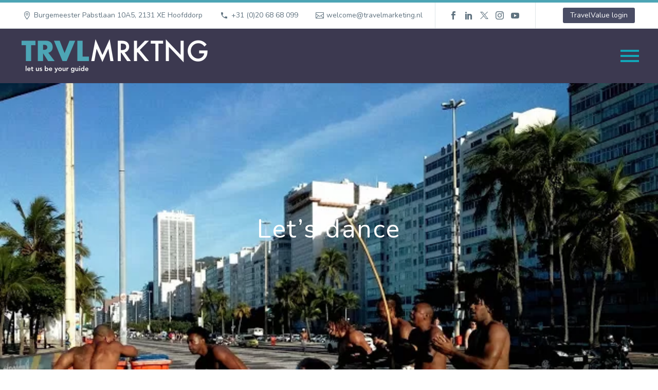

--- FILE ---
content_type: text/html; charset=UTF-8
request_url: https://travelmarketing.nl/lets-dance/
body_size: 27785
content:
<!DOCTYPE html>
<!--[if IE 7]>
<html class="ie ie7" lang="nl-NL" xmlns:og="https://ogp.me/ns#" xmlns:fb="https://ogp.me/ns/fb#">
<![endif]-->
<!--[if IE 8]>
<html class="ie ie8" lang="nl-NL" xmlns:og="https://ogp.me/ns#" xmlns:fb="https://ogp.me/ns/fb#">
<![endif]-->
<!--[if !(IE 7) | !(IE 8) ]><!-->
<html lang="nl-NL" xmlns:og="https://ogp.me/ns#" xmlns:fb="https://ogp.me/ns/fb#">
<!--<![endif]-->
<head><meta charset="UTF-8"><script>if(navigator.userAgent.match(/MSIE|Internet Explorer/i)||navigator.userAgent.match(/Trident\/7\..*?rv:11/i)){var href=document.location.href;if(!href.match(/[?&]nowprocket/)){if(href.indexOf("?")==-1){if(href.indexOf("#")==-1){document.location.href=href+"?nowprocket=1"}else{document.location.href=href.replace("#","?nowprocket=1#")}}else{if(href.indexOf("#")==-1){document.location.href=href+"&nowprocket=1"}else{document.location.href=href.replace("#","&nowprocket=1#")}}}}</script><script>(()=>{class RocketLazyLoadScripts{constructor(){this.v="2.0.4",this.userEvents=["keydown","keyup","mousedown","mouseup","mousemove","mouseover","mouseout","touchmove","touchstart","touchend","touchcancel","wheel","click","dblclick","input"],this.attributeEvents=["onblur","onclick","oncontextmenu","ondblclick","onfocus","onmousedown","onmouseenter","onmouseleave","onmousemove","onmouseout","onmouseover","onmouseup","onmousewheel","onscroll","onsubmit"]}async t(){this.i(),this.o(),/iP(ad|hone)/.test(navigator.userAgent)&&this.h(),this.u(),this.l(this),this.m(),this.k(this),this.p(this),this._(),await Promise.all([this.R(),this.L()]),this.lastBreath=Date.now(),this.S(this),this.P(),this.D(),this.O(),this.M(),await this.C(this.delayedScripts.normal),await this.C(this.delayedScripts.defer),await this.C(this.delayedScripts.async),await this.T(),await this.F(),await this.j(),await this.A(),window.dispatchEvent(new Event("rocket-allScriptsLoaded")),this.everythingLoaded=!0,this.lastTouchEnd&&await new Promise(t=>setTimeout(t,500-Date.now()+this.lastTouchEnd)),this.I(),this.H(),this.U(),this.W()}i(){this.CSPIssue=sessionStorage.getItem("rocketCSPIssue"),document.addEventListener("securitypolicyviolation",t=>{this.CSPIssue||"script-src-elem"!==t.violatedDirective||"data"!==t.blockedURI||(this.CSPIssue=!0,sessionStorage.setItem("rocketCSPIssue",!0))},{isRocket:!0})}o(){window.addEventListener("pageshow",t=>{this.persisted=t.persisted,this.realWindowLoadedFired=!0},{isRocket:!0}),window.addEventListener("pagehide",()=>{this.onFirstUserAction=null},{isRocket:!0})}h(){let t;function e(e){t=e}window.addEventListener("touchstart",e,{isRocket:!0}),window.addEventListener("touchend",function i(o){o.changedTouches[0]&&t.changedTouches[0]&&Math.abs(o.changedTouches[0].pageX-t.changedTouches[0].pageX)<10&&Math.abs(o.changedTouches[0].pageY-t.changedTouches[0].pageY)<10&&o.timeStamp-t.timeStamp<200&&(window.removeEventListener("touchstart",e,{isRocket:!0}),window.removeEventListener("touchend",i,{isRocket:!0}),"INPUT"===o.target.tagName&&"text"===o.target.type||(o.target.dispatchEvent(new TouchEvent("touchend",{target:o.target,bubbles:!0})),o.target.dispatchEvent(new MouseEvent("mouseover",{target:o.target,bubbles:!0})),o.target.dispatchEvent(new PointerEvent("click",{target:o.target,bubbles:!0,cancelable:!0,detail:1,clientX:o.changedTouches[0].clientX,clientY:o.changedTouches[0].clientY})),event.preventDefault()))},{isRocket:!0})}q(t){this.userActionTriggered||("mousemove"!==t.type||this.firstMousemoveIgnored?"keyup"===t.type||"mouseover"===t.type||"mouseout"===t.type||(this.userActionTriggered=!0,this.onFirstUserAction&&this.onFirstUserAction()):this.firstMousemoveIgnored=!0),"click"===t.type&&t.preventDefault(),t.stopPropagation(),t.stopImmediatePropagation(),"touchstart"===this.lastEvent&&"touchend"===t.type&&(this.lastTouchEnd=Date.now()),"click"===t.type&&(this.lastTouchEnd=0),this.lastEvent=t.type,t.composedPath&&t.composedPath()[0].getRootNode()instanceof ShadowRoot&&(t.rocketTarget=t.composedPath()[0]),this.savedUserEvents.push(t)}u(){this.savedUserEvents=[],this.userEventHandler=this.q.bind(this),this.userEvents.forEach(t=>window.addEventListener(t,this.userEventHandler,{passive:!1,isRocket:!0})),document.addEventListener("visibilitychange",this.userEventHandler,{isRocket:!0})}U(){this.userEvents.forEach(t=>window.removeEventListener(t,this.userEventHandler,{passive:!1,isRocket:!0})),document.removeEventListener("visibilitychange",this.userEventHandler,{isRocket:!0}),this.savedUserEvents.forEach(t=>{(t.rocketTarget||t.target).dispatchEvent(new window[t.constructor.name](t.type,t))})}m(){const t="return false",e=Array.from(this.attributeEvents,t=>"data-rocket-"+t),i="["+this.attributeEvents.join("],[")+"]",o="[data-rocket-"+this.attributeEvents.join("],[data-rocket-")+"]",s=(e,i,o)=>{o&&o!==t&&(e.setAttribute("data-rocket-"+i,o),e["rocket"+i]=new Function("event",o),e.setAttribute(i,t))};new MutationObserver(t=>{for(const n of t)"attributes"===n.type&&(n.attributeName.startsWith("data-rocket-")||this.everythingLoaded?n.attributeName.startsWith("data-rocket-")&&this.everythingLoaded&&this.N(n.target,n.attributeName.substring(12)):s(n.target,n.attributeName,n.target.getAttribute(n.attributeName))),"childList"===n.type&&n.addedNodes.forEach(t=>{if(t.nodeType===Node.ELEMENT_NODE)if(this.everythingLoaded)for(const i of[t,...t.querySelectorAll(o)])for(const t of i.getAttributeNames())e.includes(t)&&this.N(i,t.substring(12));else for(const e of[t,...t.querySelectorAll(i)])for(const t of e.getAttributeNames())this.attributeEvents.includes(t)&&s(e,t,e.getAttribute(t))})}).observe(document,{subtree:!0,childList:!0,attributeFilter:[...this.attributeEvents,...e]})}I(){this.attributeEvents.forEach(t=>{document.querySelectorAll("[data-rocket-"+t+"]").forEach(e=>{this.N(e,t)})})}N(t,e){const i=t.getAttribute("data-rocket-"+e);i&&(t.setAttribute(e,i),t.removeAttribute("data-rocket-"+e))}k(t){Object.defineProperty(HTMLElement.prototype,"onclick",{get(){return this.rocketonclick||null},set(e){this.rocketonclick=e,this.setAttribute(t.everythingLoaded?"onclick":"data-rocket-onclick","this.rocketonclick(event)")}})}S(t){function e(e,i){let o=e[i];e[i]=null,Object.defineProperty(e,i,{get:()=>o,set(s){t.everythingLoaded?o=s:e["rocket"+i]=o=s}})}e(document,"onreadystatechange"),e(window,"onload"),e(window,"onpageshow");try{Object.defineProperty(document,"readyState",{get:()=>t.rocketReadyState,set(e){t.rocketReadyState=e},configurable:!0}),document.readyState="loading"}catch(t){console.log("WPRocket DJE readyState conflict, bypassing")}}l(t){this.originalAddEventListener=EventTarget.prototype.addEventListener,this.originalRemoveEventListener=EventTarget.prototype.removeEventListener,this.savedEventListeners=[],EventTarget.prototype.addEventListener=function(e,i,o){o&&o.isRocket||!t.B(e,this)&&!t.userEvents.includes(e)||t.B(e,this)&&!t.userActionTriggered||e.startsWith("rocket-")||t.everythingLoaded?t.originalAddEventListener.call(this,e,i,o):(t.savedEventListeners.push({target:this,remove:!1,type:e,func:i,options:o}),"mouseenter"!==e&&"mouseleave"!==e||t.originalAddEventListener.call(this,e,t.savedUserEvents.push,o))},EventTarget.prototype.removeEventListener=function(e,i,o){o&&o.isRocket||!t.B(e,this)&&!t.userEvents.includes(e)||t.B(e,this)&&!t.userActionTriggered||e.startsWith("rocket-")||t.everythingLoaded?t.originalRemoveEventListener.call(this,e,i,o):t.savedEventListeners.push({target:this,remove:!0,type:e,func:i,options:o})}}J(t,e){this.savedEventListeners=this.savedEventListeners.filter(i=>{let o=i.type,s=i.target||window;return e!==o||t!==s||(this.B(o,s)&&(i.type="rocket-"+o),this.$(i),!1)})}H(){EventTarget.prototype.addEventListener=this.originalAddEventListener,EventTarget.prototype.removeEventListener=this.originalRemoveEventListener,this.savedEventListeners.forEach(t=>this.$(t))}$(t){t.remove?this.originalRemoveEventListener.call(t.target,t.type,t.func,t.options):this.originalAddEventListener.call(t.target,t.type,t.func,t.options)}p(t){let e;function i(e){return t.everythingLoaded?e:e.split(" ").map(t=>"load"===t||t.startsWith("load.")?"rocket-jquery-load":t).join(" ")}function o(o){function s(e){const s=o.fn[e];o.fn[e]=o.fn.init.prototype[e]=function(){return this[0]===window&&t.userActionTriggered&&("string"==typeof arguments[0]||arguments[0]instanceof String?arguments[0]=i(arguments[0]):"object"==typeof arguments[0]&&Object.keys(arguments[0]).forEach(t=>{const e=arguments[0][t];delete arguments[0][t],arguments[0][i(t)]=e})),s.apply(this,arguments),this}}if(o&&o.fn&&!t.allJQueries.includes(o)){const e={DOMContentLoaded:[],"rocket-DOMContentLoaded":[]};for(const t in e)document.addEventListener(t,()=>{e[t].forEach(t=>t())},{isRocket:!0});o.fn.ready=o.fn.init.prototype.ready=function(i){function s(){parseInt(o.fn.jquery)>2?setTimeout(()=>i.bind(document)(o)):i.bind(document)(o)}return"function"==typeof i&&(t.realDomReadyFired?!t.userActionTriggered||t.fauxDomReadyFired?s():e["rocket-DOMContentLoaded"].push(s):e.DOMContentLoaded.push(s)),o([])},s("on"),s("one"),s("off"),t.allJQueries.push(o)}e=o}t.allJQueries=[],o(window.jQuery),Object.defineProperty(window,"jQuery",{get:()=>e,set(t){o(t)}})}P(){const t=new Map;document.write=document.writeln=function(e){const i=document.currentScript,o=document.createRange(),s=i.parentElement;let n=t.get(i);void 0===n&&(n=i.nextSibling,t.set(i,n));const c=document.createDocumentFragment();o.setStart(c,0),c.appendChild(o.createContextualFragment(e)),s.insertBefore(c,n)}}async R(){return new Promise(t=>{this.userActionTriggered?t():this.onFirstUserAction=t})}async L(){return new Promise(t=>{document.addEventListener("DOMContentLoaded",()=>{this.realDomReadyFired=!0,t()},{isRocket:!0})})}async j(){return this.realWindowLoadedFired?Promise.resolve():new Promise(t=>{window.addEventListener("load",t,{isRocket:!0})})}M(){this.pendingScripts=[];this.scriptsMutationObserver=new MutationObserver(t=>{for(const e of t)e.addedNodes.forEach(t=>{"SCRIPT"!==t.tagName||t.noModule||t.isWPRocket||this.pendingScripts.push({script:t,promise:new Promise(e=>{const i=()=>{const i=this.pendingScripts.findIndex(e=>e.script===t);i>=0&&this.pendingScripts.splice(i,1),e()};t.addEventListener("load",i,{isRocket:!0}),t.addEventListener("error",i,{isRocket:!0}),setTimeout(i,1e3)})})})}),this.scriptsMutationObserver.observe(document,{childList:!0,subtree:!0})}async F(){await this.X(),this.pendingScripts.length?(await this.pendingScripts[0].promise,await this.F()):this.scriptsMutationObserver.disconnect()}D(){this.delayedScripts={normal:[],async:[],defer:[]},document.querySelectorAll("script[type$=rocketlazyloadscript]").forEach(t=>{t.hasAttribute("data-rocket-src")?t.hasAttribute("async")&&!1!==t.async?this.delayedScripts.async.push(t):t.hasAttribute("defer")&&!1!==t.defer||"module"===t.getAttribute("data-rocket-type")?this.delayedScripts.defer.push(t):this.delayedScripts.normal.push(t):this.delayedScripts.normal.push(t)})}async _(){await this.L();let t=[];document.querySelectorAll("script[type$=rocketlazyloadscript][data-rocket-src]").forEach(e=>{let i=e.getAttribute("data-rocket-src");if(i&&!i.startsWith("data:")){i.startsWith("//")&&(i=location.protocol+i);try{const o=new URL(i).origin;o!==location.origin&&t.push({src:o,crossOrigin:e.crossOrigin||"module"===e.getAttribute("data-rocket-type")})}catch(t){}}}),t=[...new Map(t.map(t=>[JSON.stringify(t),t])).values()],this.Y(t,"preconnect")}async G(t){if(await this.K(),!0!==t.noModule||!("noModule"in HTMLScriptElement.prototype))return new Promise(e=>{let i;function o(){(i||t).setAttribute("data-rocket-status","executed"),e()}try{if(navigator.userAgent.includes("Firefox/")||""===navigator.vendor||this.CSPIssue)i=document.createElement("script"),[...t.attributes].forEach(t=>{let e=t.nodeName;"type"!==e&&("data-rocket-type"===e&&(e="type"),"data-rocket-src"===e&&(e="src"),i.setAttribute(e,t.nodeValue))}),t.text&&(i.text=t.text),t.nonce&&(i.nonce=t.nonce),i.hasAttribute("src")?(i.addEventListener("load",o,{isRocket:!0}),i.addEventListener("error",()=>{i.setAttribute("data-rocket-status","failed-network"),e()},{isRocket:!0}),setTimeout(()=>{i.isConnected||e()},1)):(i.text=t.text,o()),i.isWPRocket=!0,t.parentNode.replaceChild(i,t);else{const i=t.getAttribute("data-rocket-type"),s=t.getAttribute("data-rocket-src");i?(t.type=i,t.removeAttribute("data-rocket-type")):t.removeAttribute("type"),t.addEventListener("load",o,{isRocket:!0}),t.addEventListener("error",i=>{this.CSPIssue&&i.target.src.startsWith("data:")?(console.log("WPRocket: CSP fallback activated"),t.removeAttribute("src"),this.G(t).then(e)):(t.setAttribute("data-rocket-status","failed-network"),e())},{isRocket:!0}),s?(t.fetchPriority="high",t.removeAttribute("data-rocket-src"),t.src=s):t.src="data:text/javascript;base64,"+window.btoa(unescape(encodeURIComponent(t.text)))}}catch(i){t.setAttribute("data-rocket-status","failed-transform"),e()}});t.setAttribute("data-rocket-status","skipped")}async C(t){const e=t.shift();return e?(e.isConnected&&await this.G(e),this.C(t)):Promise.resolve()}O(){this.Y([...this.delayedScripts.normal,...this.delayedScripts.defer,...this.delayedScripts.async],"preload")}Y(t,e){this.trash=this.trash||[];let i=!0;var o=document.createDocumentFragment();t.forEach(t=>{const s=t.getAttribute&&t.getAttribute("data-rocket-src")||t.src;if(s&&!s.startsWith("data:")){const n=document.createElement("link");n.href=s,n.rel=e,"preconnect"!==e&&(n.as="script",n.fetchPriority=i?"high":"low"),t.getAttribute&&"module"===t.getAttribute("data-rocket-type")&&(n.crossOrigin=!0),t.crossOrigin&&(n.crossOrigin=t.crossOrigin),t.integrity&&(n.integrity=t.integrity),t.nonce&&(n.nonce=t.nonce),o.appendChild(n),this.trash.push(n),i=!1}}),document.head.appendChild(o)}W(){this.trash.forEach(t=>t.remove())}async T(){try{document.readyState="interactive"}catch(t){}this.fauxDomReadyFired=!0;try{await this.K(),this.J(document,"readystatechange"),document.dispatchEvent(new Event("rocket-readystatechange")),await this.K(),document.rocketonreadystatechange&&document.rocketonreadystatechange(),await this.K(),this.J(document,"DOMContentLoaded"),document.dispatchEvent(new Event("rocket-DOMContentLoaded")),await this.K(),this.J(window,"DOMContentLoaded"),window.dispatchEvent(new Event("rocket-DOMContentLoaded"))}catch(t){console.error(t)}}async A(){try{document.readyState="complete"}catch(t){}try{await this.K(),this.J(document,"readystatechange"),document.dispatchEvent(new Event("rocket-readystatechange")),await this.K(),document.rocketonreadystatechange&&document.rocketonreadystatechange(),await this.K(),this.J(window,"load"),window.dispatchEvent(new Event("rocket-load")),await this.K(),window.rocketonload&&window.rocketonload(),await this.K(),this.allJQueries.forEach(t=>t(window).trigger("rocket-jquery-load")),await this.K(),this.J(window,"pageshow");const t=new Event("rocket-pageshow");t.persisted=this.persisted,window.dispatchEvent(t),await this.K(),window.rocketonpageshow&&window.rocketonpageshow({persisted:this.persisted})}catch(t){console.error(t)}}async K(){Date.now()-this.lastBreath>45&&(await this.X(),this.lastBreath=Date.now())}async X(){return document.hidden?new Promise(t=>setTimeout(t)):new Promise(t=>requestAnimationFrame(t))}B(t,e){return e===document&&"readystatechange"===t||(e===document&&"DOMContentLoaded"===t||(e===window&&"DOMContentLoaded"===t||(e===window&&"load"===t||e===window&&"pageshow"===t)))}static run(){(new RocketLazyLoadScripts).t()}}RocketLazyLoadScripts.run()})();</script>
	
	<meta name="viewport" content="width=device-width, initial-scale=1.0" />
	<link rel="profile" href="https://gmpg.org/xfn/11">
	<link rel="pingback" href="https://travelmarketing.nl/xmlrpc.php">
	<style>.tgpli-background-inited { background-image: none !important; }img[data-tgpli-image-inited] { display:none !important;visibility:hidden !important; }</style>		<script type="text/javascript">
			window.tgpLazyItemsOptions = {
				visibilityOffset: 0,
				desktopEnable: true,
				mobileEnable: true			};
			window.tgpQueue = {
				nodes: [],
				add: function(id, data) {
					data = data || {};
					if (window.tgpLazyItems !== undefined) {
						if (this.nodes.length > 0) {
							window.tgpLazyItems.addNodes(this.flushNodes());
						}
						window.tgpLazyItems.addNode({
							node: document.getElementById(id),
							data: data
						});
					} else {
						this.nodes.push({
							node: document.getElementById(id),
							data: data
						});
					}
				},
				flushNodes: function() {
					return this.nodes.splice(0, this.nodes.length);
				}
			};
		</script>
		<script type="text/javascript" async src="https://travelmarketing.nl/wp-content/themes/thegem/js/thegem-pagespeed-lazy-items.js"></script><meta name='robots' content='index, follow, max-image-preview:large, max-snippet:-1, max-video-preview:-1' />

	<!-- This site is optimized with the Yoast SEO plugin v26.7 - https://yoast.com/wordpress/plugins/seo/ -->
	<title>Let&#039;s dance - Travelmarketing</title>
<link data-rocket-preload as="style" href="https://fonts.googleapis.com/css?family=Nunito%3A200%2C300%2C400%2C500%2C600%2C700%2C800%2C900%2C200italic%2C300italic%2C400italic%2C500italic%2C600italic%2C700italic%2C800italic%2C900italic%7CMontserrat%3A100%2C200%2C300%2C400%2C500%2C600%2C700%2C800%2C900%2C100italic%2C200italic%2C300italic%2C400italic%2C500italic%2C600italic%2C700italic%2C800italic%2C900italic%7CSource%20Sans%20Pro%3A200%2C200italic%2C300%2C300italic%2C400%2C400italic%2C600%2C600italic%2C700%2C700italic%2C900%2C900italic&#038;subset=cyrillic%2Ccyrillic-ext%2Clatin%2Clatin-ext%2Cvietnamese%2Cgreek%2Cgreek-ext&#038;display=swap" rel="preload">
<link href="https://fonts.googleapis.com/css?family=Nunito%3A200%2C300%2C400%2C500%2C600%2C700%2C800%2C900%2C200italic%2C300italic%2C400italic%2C500italic%2C600italic%2C700italic%2C800italic%2C900italic%7CMontserrat%3A100%2C200%2C300%2C400%2C500%2C600%2C700%2C800%2C900%2C100italic%2C200italic%2C300italic%2C400italic%2C500italic%2C600italic%2C700italic%2C800italic%2C900italic%7CSource%20Sans%20Pro%3A200%2C200italic%2C300%2C300italic%2C400%2C400italic%2C600%2C600italic%2C700%2C700italic%2C900%2C900italic&#038;subset=cyrillic%2Ccyrillic-ext%2Clatin%2Clatin-ext%2Cvietnamese%2Cgreek%2Cgreek-ext&#038;display=swap" media="print" onload="this.media=&#039;all&#039;" rel="stylesheet">
<noscript data-wpr-hosted-gf-parameters=""><link rel="stylesheet" href="https://fonts.googleapis.com/css?family=Nunito%3A200%2C300%2C400%2C500%2C600%2C700%2C800%2C900%2C200italic%2C300italic%2C400italic%2C500italic%2C600italic%2C700italic%2C800italic%2C900italic%7CMontserrat%3A100%2C200%2C300%2C400%2C500%2C600%2C700%2C800%2C900%2C100italic%2C200italic%2C300italic%2C400italic%2C500italic%2C600italic%2C700italic%2C800italic%2C900italic%7CSource%20Sans%20Pro%3A200%2C200italic%2C300%2C300italic%2C400%2C400italic%2C600%2C600italic%2C700%2C700italic%2C900%2C900italic&#038;subset=cyrillic%2Ccyrillic-ext%2Clatin%2Clatin-ext%2Cvietnamese%2Cgreek%2Cgreek-ext&#038;display=swap"></noscript>
	<link rel="canonical" href="https://travelmarketing.nl/lets-dance/" />
	<meta property="og:locale" content="nl_NL" />
	<meta property="og:type" content="article" />
	<meta property="og:title" content="Let&#039;s dance - Travelmarketing" />
	<meta property="og:description" content="Capoeira, ooit een populaire vechtsport in Brazilië en inmiddels uitgegroeid tot een kunst in dansen. Deelnemers worden echter nog steeds als strijders gezien. Begeleid door Afro geluiden op drums is het een ritmische en atletische vorm van sport zonder contact. Kom en leer in Rio de Janeiro de eerste stappen en trappen van deze sport in de openlucht. Niet voor liefhebbers van slimfit jeans." />
	<meta property="og:url" content="https://travelmarketing.nl/lets-dance/" />
	<meta property="og:site_name" content="Travelmarketing" />
	<meta property="article:published_time" content="2019-02-26T14:28:49+00:00" />
	<meta property="article:modified_time" content="2019-03-03T13:16:53+00:00" />
	<meta property="og:image" content="https://travelmarketing.nl/wp-content/uploads/2019/02/Capoeira.jpg" />
	<meta property="og:image:width" content="640" />
	<meta property="og:image:height" content="480" />
	<meta property="og:image:type" content="image/jpeg" />
	<meta name="author" content="TravelMarketing" />
	<meta name="twitter:card" content="summary_large_image" />
	<meta name="twitter:label1" content="Geschreven door" />
	<meta name="twitter:data1" content="TravelMarketing" />
	<script type="application/ld+json" class="yoast-schema-graph">{"@context":"https://schema.org","@graph":[{"@type":"Article","@id":"https://travelmarketing.nl/lets-dance/#article","isPartOf":{"@id":"https://travelmarketing.nl/lets-dance/"},"author":{"name":"TravelMarketing","@id":"https://travelmarketing.nl/#/schema/person/03a291dd7be2b845235479b399ed9fa4"},"headline":"Let&#8217;s dance","datePublished":"2019-02-26T14:28:49+00:00","dateModified":"2019-03-03T13:16:53+00:00","mainEntityOfPage":{"@id":"https://travelmarketing.nl/lets-dance/"},"wordCount":67,"publisher":{"@id":"https://travelmarketing.nl/#organization"},"image":{"@id":"https://travelmarketing.nl/lets-dance/#primaryimage"},"thumbnailUrl":"https://travelmarketing.nl/wp-content/uploads/2019/02/Capoeira.jpg","keywords":["blog_vivaterra","Brazilie","Newsletter_14_body","Rio de Janeiro","Vivaterra"],"articleSection":["Geen categorie"],"inLanguage":"nl-NL"},{"@type":"WebPage","@id":"https://travelmarketing.nl/lets-dance/","url":"https://travelmarketing.nl/lets-dance/","name":"Let's dance - Travelmarketing","isPartOf":{"@id":"https://travelmarketing.nl/#website"},"primaryImageOfPage":{"@id":"https://travelmarketing.nl/lets-dance/#primaryimage"},"image":{"@id":"https://travelmarketing.nl/lets-dance/#primaryimage"},"thumbnailUrl":"https://travelmarketing.nl/wp-content/uploads/2019/02/Capoeira.jpg","datePublished":"2019-02-26T14:28:49+00:00","dateModified":"2019-03-03T13:16:53+00:00","breadcrumb":{"@id":"https://travelmarketing.nl/lets-dance/#breadcrumb"},"inLanguage":"nl-NL","potentialAction":[{"@type":"ReadAction","target":["https://travelmarketing.nl/lets-dance/"]}]},{"@type":"ImageObject","inLanguage":"nl-NL","@id":"https://travelmarketing.nl/lets-dance/#primaryimage","url":"https://travelmarketing.nl/wp-content/uploads/2019/02/Capoeira.jpg","contentUrl":"https://travelmarketing.nl/wp-content/uploads/2019/02/Capoeira.jpg","width":640,"height":480},{"@type":"BreadcrumbList","@id":"https://travelmarketing.nl/lets-dance/#breadcrumb","itemListElement":[{"@type":"ListItem","position":1,"name":"Home","item":"https://travelmarketing.nl/"},{"@type":"ListItem","position":2,"name":"Let&#8217;s dance"}]},{"@type":"WebSite","@id":"https://travelmarketing.nl/#website","url":"https://travelmarketing.nl/","name":"TravelMarketing","description":"Let us be your guide","publisher":{"@id":"https://travelmarketing.nl/#organization"},"potentialAction":[{"@type":"SearchAction","target":{"@type":"EntryPoint","urlTemplate":"https://travelmarketing.nl/?s={search_term_string}"},"query-input":{"@type":"PropertyValueSpecification","valueRequired":true,"valueName":"search_term_string"}}],"inLanguage":"nl-NL"},{"@type":"Organization","@id":"https://travelmarketing.nl/#organization","name":"TravelMarketing","url":"https://travelmarketing.nl/","logo":{"@type":"ImageObject","inLanguage":"nl-NL","@id":"https://travelmarketing.nl/#/schema/logo/image/","url":"https://travelmarketing.nl/wp-content/uploads/2023/04/TM-2019-wit.png","contentUrl":"https://travelmarketing.nl/wp-content/uploads/2023/04/TM-2019-wit.png","width":1200,"height":248,"caption":"TravelMarketing"},"image":{"@id":"https://travelmarketing.nl/#/schema/logo/image/"}},{"@type":"Person","@id":"https://travelmarketing.nl/#/schema/person/03a291dd7be2b845235479b399ed9fa4","name":"TravelMarketing","image":{"@type":"ImageObject","inLanguage":"nl-NL","@id":"https://travelmarketing.nl/#/schema/person/image/","url":"https://secure.gravatar.com/avatar/d57c728b29e42416b7fc534259011686285374bad169122abf71974dab1cf029?s=96&d=mm&r=g","contentUrl":"https://secure.gravatar.com/avatar/d57c728b29e42416b7fc534259011686285374bad169122abf71974dab1cf029?s=96&d=mm&r=g","caption":"TravelMarketing"},"url":"https://travelmarketing.nl/author/travelmarketing/"}]}</script>
	<!-- / Yoast SEO plugin. -->


<link rel='dns-prefetch' href='//www.googletagmanager.com' />
<link rel='dns-prefetch' href='//fonts.googleapis.com' />
<link href='https://fonts.gstatic.com' crossorigin rel='preconnect' />
<link rel="alternate" type="application/rss+xml" title="Travelmarketing &raquo; feed" href="https://travelmarketing.nl/feed/" />
<link rel="alternate" type="application/rss+xml" title="Travelmarketing &raquo; reacties feed" href="https://travelmarketing.nl/comments/feed/" />
<link rel="alternate" title="oEmbed (JSON)" type="application/json+oembed" href="https://travelmarketing.nl/wp-json/oembed/1.0/embed?url=https%3A%2F%2Ftravelmarketing.nl%2Flets-dance%2F" />
<link rel="alternate" title="oEmbed (XML)" type="text/xml+oembed" href="https://travelmarketing.nl/wp-json/oembed/1.0/embed?url=https%3A%2F%2Ftravelmarketing.nl%2Flets-dance%2F&#038;format=xml" />
<style id='wp-img-auto-sizes-contain-inline-css' type='text/css'>
img:is([sizes=auto i],[sizes^="auto," i]){contain-intrinsic-size:3000px 1500px}
/*# sourceURL=wp-img-auto-sizes-contain-inline-css */
</style>
<link rel='stylesheet' id='thegem-preloader-css' href='https://travelmarketing.nl/wp-content/themes/thegem/css/thegem-preloader.css?ver=5.11.1' type='text/css' media='all' />
<style id='thegem-preloader-inline-css' type='text/css'>

		body:not(.compose-mode) .gem-icon-style-gradient span,
		body:not(.compose-mode) .gem-icon .gem-icon-half-1,
		body:not(.compose-mode) .gem-icon .gem-icon-half-2 {
			opacity: 0 !important;
			}
/*# sourceURL=thegem-preloader-inline-css */
</style>
<link rel='stylesheet' id='thegem-reset-css' href='https://travelmarketing.nl/wp-content/themes/thegem/css/thegem-reset.css?ver=5.11.1' type='text/css' media='all' />
<link rel='stylesheet' id='thegem-grid-css' href='https://travelmarketing.nl/wp-content/themes/thegem/css/thegem-grid.css?ver=5.11.1' type='text/css' media='all' />
<link rel='stylesheet' id='thegem-header-css' href='https://travelmarketing.nl/wp-content/themes/thegem/css/thegem-header.css?ver=5.11.1' type='text/css' media='all' />
<link rel='stylesheet' id='thegem-style-css' href='https://travelmarketing.nl/wp-content/themes/thegem/style.css?ver=5.11.1' type='text/css' media='all' />
<link rel='stylesheet' id='thegem-child-style-css' href='https://travelmarketing.nl/wp-content/themes/thegem-child/style.css?ver=5.11.1' type='text/css' media='all' />
<link rel='stylesheet' id='thegem-layout-perspective-css' href='https://travelmarketing.nl/wp-content/themes/thegem/css/thegem-layout-perspective.css?ver=5.11.1' type='text/css' media='all' />
<link rel='stylesheet' id='thegem-widgets-css' href='https://travelmarketing.nl/wp-content/themes/thegem/css/thegem-widgets.css?ver=5.11.1' type='text/css' media='all' />
<link rel='stylesheet' id='thegem-new-css-css' href='https://travelmarketing.nl/wp-content/themes/thegem/css/thegem-new-css.css?ver=5.11.1' type='text/css' media='all' />
<link rel='stylesheet' id='perevazka-css-css-css' href='https://travelmarketing.nl/wp-content/themes/thegem/css/thegem-perevazka-css.css?ver=5.11.1' type='text/css' media='all' />

<link rel='stylesheet' id='thegem-custom-css' href='https://travelmarketing.nl/wp-content/uploads/thegem/css/custom-ZCtVmszk.css?ver=5.11.1' type='text/css' media='all' />
<style id='thegem-custom-inline-css' type='text/css'>
#page-title {background-image: url('https://travelmarketing.nl/wp-content/uploads/2019/02/Capoeira.jpg');background-color: #4DA5B5;background-repeat: no-repeat;background-position-x: center;background-position-y: top;background-size: cover;padding-top: 400px;padding-bottom: 400px;}#page-title h1,#page-title .title-rich-content {color: #ffffff;}.page-title-excerpt {color: #ffffff;margin-top: 18px;}#page-title .page-title-title {}#page-title .page-title-title .styled-subtitle.light,#page-title .page-title-excerpt .styled-subtitle.light{ font-family: var(--thegem-to-light-title-font-family); font-style: normal; font-weight: normal;}#page-title .page-title-title .title-main-menu,#page-title .page-title-excerpt .title-main-menu{ font-family: var(--thegem-to-menu-font-family); font-style: var(--thegem-to-menu-font-style); font-weight: var(--thegem-to-menu-font-weight); text-transform: var(--thegem-to-menu-text-transform); font-size: var(--thegem-to-menu-font-size); line-height: var(--thegem-to-menu-line-height); letter-spacing: var(--thegem-to-menu-letter-spacing, 0);}#page-title .page-title-title .title-main-menu.light,#page-title .page-title-excerpt .title-main-menu.light{ font-family: var(--thegem-to-light-title-font-family); font-style: normal; font-weight: normal;}#page-title .page-title-title .title-body,#page-title .page-title-excerpt .title-body{ font-family: var(--thegem-to-body-font-family); font-style: var(--thegem-to-body-font-style); font-weight: var(--thegem-to-body-font-weight); text-transform: var(--thegem-to-body-text-transform, none); font-size: var(--thegem-to-body-font-size); line-height: var(--thegem-to-body-line-height); letter-spacing: var(--thegem-to-body-letter-spacing);}#page-title .page-title-title .title-body.light,#page-title .page-title-excerpt .title-body.light{ font-family: var(--thegem-to-light-title-font-family); font-style: normal; font-weight: normal;}#page-title .page-title-title .title-tiny-body,#page-title .page-title-excerpt .title-tiny-body{ font-family: var(--thegem-to-body-tiny-font-family); font-style: var(--thegem-to-body-tiny-font-style); font-weight: var(--thegem-to-body-tiny-font-weight); text-transform: var(--thegem-to-body-tiny-text-transform, none); font-size: var(--thegem-to-body-tiny-font-size); line-height: var(--thegem-to-body-tiny-line-height); letter-spacing: var(--thegem-to-body-tiny-letter-spacing);}#page-title .page-title-title .title-tiny-body.light,#page-title .page-title-excerpt .title-tiny-body.light{ font-family: var(--thegem-to-light-title-font-family); font-style: normal; font-weight: normal;}.page-title-inner,body .breadcrumbs{padding-left: 0px;padding-right: 0px;}body .page-title-block .breadcrumbs-container{	text-align: center;}.page-breadcrumbs ul li a,.page-breadcrumbs ul li:not(:last-child):after{	color: #99A9B5FF;}.page-breadcrumbs ul li{	color: #3C3950FF;}.page-breadcrumbs ul li a:hover{	color: #3C3950FF;}.block-content {padding-top: 50px;}.block-content:last-of-type {padding-bottom: 50px;}.gem-slideshow,.slideshow-preloader {}#top-area {	display: block;}@media (max-width: 991px) {#page-title {padding-top: 400px;padding-bottom: 400px;}.page-title-inner, body .breadcrumbs{padding-left: 0px;padding-right: 0px;}.page-title-excerpt {margin-top: 18px;}#page-title .page-title-title {margin-top: 0px;}.block-content {}.block-content:last-of-type {}#top-area {	display: block;}}@media (max-width: 767px) {#page-title {padding-top: 400px;padding-bottom: 400px;}.page-title-inner,body .breadcrumbs{padding-left: 0px;padding-right: 0px;}.page-title-excerpt {margin-top: 18px;}#page-title .page-title-title {margin-top: 0px;}.block-content {}.block-content:last-of-type {}#top-area {	display: none;}}
/*# sourceURL=thegem-custom-inline-css */
</style>
<link rel='stylesheet' id='js_composer_front-css' href='https://travelmarketing.nl/wp-content/plugins/js_composer/assets/css/js_composer.min.css?ver=8.7.2' type='text/css' media='all' />
<link rel='stylesheet' id='thegem_js_composer_front-css' href='https://travelmarketing.nl/wp-content/themes/thegem/css/thegem-js_composer_columns.css?ver=5.11.1' type='text/css' media='all' />
<link rel='stylesheet' id='thegem-additional-blog-1-css' href='https://travelmarketing.nl/wp-content/themes/thegem/css/thegem-additional-blog-1.css?ver=5.11.1' type='text/css' media='all' />
<link rel='stylesheet' id='jquery-fancybox-css' href='https://travelmarketing.nl/wp-content/themes/thegem/js/fancyBox/jquery.fancybox.min.css?ver=5.11.1' type='text/css' media='all' />
<link rel='stylesheet' id='thegem-vc_elements-css' href='https://travelmarketing.nl/wp-content/themes/thegem/css/thegem-vc_elements.css?ver=5.11.1' type='text/css' media='all' />
<style id='wp-emoji-styles-inline-css' type='text/css'>

	img.wp-smiley, img.emoji {
		display: inline !important;
		border: none !important;
		box-shadow: none !important;
		height: 1em !important;
		width: 1em !important;
		margin: 0 0.07em !important;
		vertical-align: -0.1em !important;
		background: none !important;
		padding: 0 !important;
	}
/*# sourceURL=wp-emoji-styles-inline-css */
</style>
<link rel='stylesheet' id='wp-block-library-css' href='https://travelmarketing.nl/wp-includes/css/dist/block-library/style.min.css?ver=6.9' type='text/css' media='all' />
<style id='global-styles-inline-css' type='text/css'>
:root{--wp--preset--aspect-ratio--square: 1;--wp--preset--aspect-ratio--4-3: 4/3;--wp--preset--aspect-ratio--3-4: 3/4;--wp--preset--aspect-ratio--3-2: 3/2;--wp--preset--aspect-ratio--2-3: 2/3;--wp--preset--aspect-ratio--16-9: 16/9;--wp--preset--aspect-ratio--9-16: 9/16;--wp--preset--color--black: #000000;--wp--preset--color--cyan-bluish-gray: #abb8c3;--wp--preset--color--white: #ffffff;--wp--preset--color--pale-pink: #f78da7;--wp--preset--color--vivid-red: #cf2e2e;--wp--preset--color--luminous-vivid-orange: #ff6900;--wp--preset--color--luminous-vivid-amber: #fcb900;--wp--preset--color--light-green-cyan: #7bdcb5;--wp--preset--color--vivid-green-cyan: #00d084;--wp--preset--color--pale-cyan-blue: #8ed1fc;--wp--preset--color--vivid-cyan-blue: #0693e3;--wp--preset--color--vivid-purple: #9b51e0;--wp--preset--gradient--vivid-cyan-blue-to-vivid-purple: linear-gradient(135deg,rgb(6,147,227) 0%,rgb(155,81,224) 100%);--wp--preset--gradient--light-green-cyan-to-vivid-green-cyan: linear-gradient(135deg,rgb(122,220,180) 0%,rgb(0,208,130) 100%);--wp--preset--gradient--luminous-vivid-amber-to-luminous-vivid-orange: linear-gradient(135deg,rgb(252,185,0) 0%,rgb(255,105,0) 100%);--wp--preset--gradient--luminous-vivid-orange-to-vivid-red: linear-gradient(135deg,rgb(255,105,0) 0%,rgb(207,46,46) 100%);--wp--preset--gradient--very-light-gray-to-cyan-bluish-gray: linear-gradient(135deg,rgb(238,238,238) 0%,rgb(169,184,195) 100%);--wp--preset--gradient--cool-to-warm-spectrum: linear-gradient(135deg,rgb(74,234,220) 0%,rgb(151,120,209) 20%,rgb(207,42,186) 40%,rgb(238,44,130) 60%,rgb(251,105,98) 80%,rgb(254,248,76) 100%);--wp--preset--gradient--blush-light-purple: linear-gradient(135deg,rgb(255,206,236) 0%,rgb(152,150,240) 100%);--wp--preset--gradient--blush-bordeaux: linear-gradient(135deg,rgb(254,205,165) 0%,rgb(254,45,45) 50%,rgb(107,0,62) 100%);--wp--preset--gradient--luminous-dusk: linear-gradient(135deg,rgb(255,203,112) 0%,rgb(199,81,192) 50%,rgb(65,88,208) 100%);--wp--preset--gradient--pale-ocean: linear-gradient(135deg,rgb(255,245,203) 0%,rgb(182,227,212) 50%,rgb(51,167,181) 100%);--wp--preset--gradient--electric-grass: linear-gradient(135deg,rgb(202,248,128) 0%,rgb(113,206,126) 100%);--wp--preset--gradient--midnight: linear-gradient(135deg,rgb(2,3,129) 0%,rgb(40,116,252) 100%);--wp--preset--font-size--small: 13px;--wp--preset--font-size--medium: 20px;--wp--preset--font-size--large: 36px;--wp--preset--font-size--x-large: 42px;--wp--preset--spacing--20: 0.44rem;--wp--preset--spacing--30: 0.67rem;--wp--preset--spacing--40: 1rem;--wp--preset--spacing--50: 1.5rem;--wp--preset--spacing--60: 2.25rem;--wp--preset--spacing--70: 3.38rem;--wp--preset--spacing--80: 5.06rem;--wp--preset--shadow--natural: 6px 6px 9px rgba(0, 0, 0, 0.2);--wp--preset--shadow--deep: 12px 12px 50px rgba(0, 0, 0, 0.4);--wp--preset--shadow--sharp: 6px 6px 0px rgba(0, 0, 0, 0.2);--wp--preset--shadow--outlined: 6px 6px 0px -3px rgb(255, 255, 255), 6px 6px rgb(0, 0, 0);--wp--preset--shadow--crisp: 6px 6px 0px rgb(0, 0, 0);}:where(.is-layout-flex){gap: 0.5em;}:where(.is-layout-grid){gap: 0.5em;}body .is-layout-flex{display: flex;}.is-layout-flex{flex-wrap: wrap;align-items: center;}.is-layout-flex > :is(*, div){margin: 0;}body .is-layout-grid{display: grid;}.is-layout-grid > :is(*, div){margin: 0;}:where(.wp-block-columns.is-layout-flex){gap: 2em;}:where(.wp-block-columns.is-layout-grid){gap: 2em;}:where(.wp-block-post-template.is-layout-flex){gap: 1.25em;}:where(.wp-block-post-template.is-layout-grid){gap: 1.25em;}.has-black-color{color: var(--wp--preset--color--black) !important;}.has-cyan-bluish-gray-color{color: var(--wp--preset--color--cyan-bluish-gray) !important;}.has-white-color{color: var(--wp--preset--color--white) !important;}.has-pale-pink-color{color: var(--wp--preset--color--pale-pink) !important;}.has-vivid-red-color{color: var(--wp--preset--color--vivid-red) !important;}.has-luminous-vivid-orange-color{color: var(--wp--preset--color--luminous-vivid-orange) !important;}.has-luminous-vivid-amber-color{color: var(--wp--preset--color--luminous-vivid-amber) !important;}.has-light-green-cyan-color{color: var(--wp--preset--color--light-green-cyan) !important;}.has-vivid-green-cyan-color{color: var(--wp--preset--color--vivid-green-cyan) !important;}.has-pale-cyan-blue-color{color: var(--wp--preset--color--pale-cyan-blue) !important;}.has-vivid-cyan-blue-color{color: var(--wp--preset--color--vivid-cyan-blue) !important;}.has-vivid-purple-color{color: var(--wp--preset--color--vivid-purple) !important;}.has-black-background-color{background-color: var(--wp--preset--color--black) !important;}.has-cyan-bluish-gray-background-color{background-color: var(--wp--preset--color--cyan-bluish-gray) !important;}.has-white-background-color{background-color: var(--wp--preset--color--white) !important;}.has-pale-pink-background-color{background-color: var(--wp--preset--color--pale-pink) !important;}.has-vivid-red-background-color{background-color: var(--wp--preset--color--vivid-red) !important;}.has-luminous-vivid-orange-background-color{background-color: var(--wp--preset--color--luminous-vivid-orange) !important;}.has-luminous-vivid-amber-background-color{background-color: var(--wp--preset--color--luminous-vivid-amber) !important;}.has-light-green-cyan-background-color{background-color: var(--wp--preset--color--light-green-cyan) !important;}.has-vivid-green-cyan-background-color{background-color: var(--wp--preset--color--vivid-green-cyan) !important;}.has-pale-cyan-blue-background-color{background-color: var(--wp--preset--color--pale-cyan-blue) !important;}.has-vivid-cyan-blue-background-color{background-color: var(--wp--preset--color--vivid-cyan-blue) !important;}.has-vivid-purple-background-color{background-color: var(--wp--preset--color--vivid-purple) !important;}.has-black-border-color{border-color: var(--wp--preset--color--black) !important;}.has-cyan-bluish-gray-border-color{border-color: var(--wp--preset--color--cyan-bluish-gray) !important;}.has-white-border-color{border-color: var(--wp--preset--color--white) !important;}.has-pale-pink-border-color{border-color: var(--wp--preset--color--pale-pink) !important;}.has-vivid-red-border-color{border-color: var(--wp--preset--color--vivid-red) !important;}.has-luminous-vivid-orange-border-color{border-color: var(--wp--preset--color--luminous-vivid-orange) !important;}.has-luminous-vivid-amber-border-color{border-color: var(--wp--preset--color--luminous-vivid-amber) !important;}.has-light-green-cyan-border-color{border-color: var(--wp--preset--color--light-green-cyan) !important;}.has-vivid-green-cyan-border-color{border-color: var(--wp--preset--color--vivid-green-cyan) !important;}.has-pale-cyan-blue-border-color{border-color: var(--wp--preset--color--pale-cyan-blue) !important;}.has-vivid-cyan-blue-border-color{border-color: var(--wp--preset--color--vivid-cyan-blue) !important;}.has-vivid-purple-border-color{border-color: var(--wp--preset--color--vivid-purple) !important;}.has-vivid-cyan-blue-to-vivid-purple-gradient-background{background: var(--wp--preset--gradient--vivid-cyan-blue-to-vivid-purple) !important;}.has-light-green-cyan-to-vivid-green-cyan-gradient-background{background: var(--wp--preset--gradient--light-green-cyan-to-vivid-green-cyan) !important;}.has-luminous-vivid-amber-to-luminous-vivid-orange-gradient-background{background: var(--wp--preset--gradient--luminous-vivid-amber-to-luminous-vivid-orange) !important;}.has-luminous-vivid-orange-to-vivid-red-gradient-background{background: var(--wp--preset--gradient--luminous-vivid-orange-to-vivid-red) !important;}.has-very-light-gray-to-cyan-bluish-gray-gradient-background{background: var(--wp--preset--gradient--very-light-gray-to-cyan-bluish-gray) !important;}.has-cool-to-warm-spectrum-gradient-background{background: var(--wp--preset--gradient--cool-to-warm-spectrum) !important;}.has-blush-light-purple-gradient-background{background: var(--wp--preset--gradient--blush-light-purple) !important;}.has-blush-bordeaux-gradient-background{background: var(--wp--preset--gradient--blush-bordeaux) !important;}.has-luminous-dusk-gradient-background{background: var(--wp--preset--gradient--luminous-dusk) !important;}.has-pale-ocean-gradient-background{background: var(--wp--preset--gradient--pale-ocean) !important;}.has-electric-grass-gradient-background{background: var(--wp--preset--gradient--electric-grass) !important;}.has-midnight-gradient-background{background: var(--wp--preset--gradient--midnight) !important;}.has-small-font-size{font-size: var(--wp--preset--font-size--small) !important;}.has-medium-font-size{font-size: var(--wp--preset--font-size--medium) !important;}.has-large-font-size{font-size: var(--wp--preset--font-size--large) !important;}.has-x-large-font-size{font-size: var(--wp--preset--font-size--x-large) !important;}
/*# sourceURL=global-styles-inline-css */
</style>

<style id='classic-theme-styles-inline-css' type='text/css'>
/*! This file is auto-generated */
.wp-block-button__link{color:#fff;background-color:#32373c;border-radius:9999px;box-shadow:none;text-decoration:none;padding:calc(.667em + 2px) calc(1.333em + 2px);font-size:1.125em}.wp-block-file__button{background:#32373c;color:#fff;text-decoration:none}
/*# sourceURL=/wp-includes/css/classic-themes.min.css */
</style>
<script type="text/javascript">function fullHeightRow() {
			var fullHeight,
				offsetTop,
				element = document.getElementsByClassName('vc_row-o-full-height')[0];
			if (element) {
				fullHeight = window.innerHeight;
				offsetTop = window.pageYOffset + element.getBoundingClientRect().top;
				if (offsetTop < fullHeight) {
					fullHeight = 100 - offsetTop / (fullHeight / 100);
					element.style.minHeight = fullHeight + 'vh'
				}
			}
		}</script><script type="text/javascript" src="https://travelmarketing.nl/wp-includes/js/jquery/jquery.min.js?ver=3.7.1" id="jquery-core-js"></script>
<script type="rocketlazyloadscript" data-rocket-type="text/javascript" data-rocket-src="https://travelmarketing.nl/wp-includes/js/jquery/jquery-migrate.min.js?ver=3.4.1" id="jquery-migrate-js"></script>

<!-- Google tag (gtag.js) snippet toegevoegd door Site Kit -->
<!-- Google Analytics snippet toegevoegd door Site Kit -->
<script type="rocketlazyloadscript" data-rocket-type="text/javascript" data-rocket-src="https://www.googletagmanager.com/gtag/js?id=GT-WKT3S46S" id="google_gtagjs-js" async></script>
<script type="text/javascript" id="google_gtagjs-js-after">
/* <![CDATA[ */
window.dataLayer = window.dataLayer || [];function gtag(){dataLayer.push(arguments);}
gtag("set","linker",{"domains":["travelmarketing.nl"]});
gtag("js", new Date());
gtag("set", "developer_id.dZTNiMT", true);
gtag("config", "GT-WKT3S46S");
 window._googlesitekit = window._googlesitekit || {}; window._googlesitekit.throttledEvents = []; window._googlesitekit.gtagEvent = (name, data) => { var key = JSON.stringify( { name, data } ); if ( !! window._googlesitekit.throttledEvents[ key ] ) { return; } window._googlesitekit.throttledEvents[ key ] = true; setTimeout( () => { delete window._googlesitekit.throttledEvents[ key ]; }, 5 ); gtag( "event", name, { ...data, event_source: "site-kit" } ); }; 
//# sourceURL=google_gtagjs-js-after
/* ]]> */
</script>
<script type="rocketlazyloadscript"></script><link rel="https://api.w.org/" href="https://travelmarketing.nl/wp-json/" /><link rel="alternate" title="JSON" type="application/json" href="https://travelmarketing.nl/wp-json/wp/v2/posts/27865" /><link rel="EditURI" type="application/rsd+xml" title="RSD" href="https://travelmarketing.nl/xmlrpc.php?rsd" />
<meta name="generator" content="WordPress 6.9" />
<link rel='shortlink' href='https://travelmarketing.nl/?p=27865' />
<meta name="generator" content="Site Kit by Google 1.168.0" /><script type='text/javascript' data-cfasync='false'>var _mmunch = {'front': false, 'page': false, 'post': false, 'category': false, 'author': false, 'search': false, 'attachment': false, 'tag': false};_mmunch['post'] = true; _mmunch['postData'] = {"ID":27865,"post_name":"lets-dance","post_title":"Let's dance","post_type":"post","post_author":"8","post_status":"publish"}; _mmunch['postCategories'] = [{"term_id":1,"name":"Geen categorie","slug":"geen-categorie","term_group":0,"term_taxonomy_id":1,"taxonomy":"category","description":"","parent":0,"count":395,"filter":"raw","cat_ID":1,"category_count":395,"category_description":"","cat_name":"Geen categorie","category_nicename":"geen-categorie","category_parent":0}]; _mmunch['postTags'] = [{"term_id":581,"name":"blog_vivaterra","slug":"blog_vivaterra","term_group":0,"term_taxonomy_id":581,"taxonomy":"post_tag","description":"","parent":0,"count":15,"filter":"raw"},{"term_id":797,"name":"Brazilie","slug":"brazilie","term_group":0,"term_taxonomy_id":797,"taxonomy":"post_tag","description":"","parent":0,"count":8,"filter":"raw"},{"term_id":911,"name":"Newsletter_14_body","slug":"newsletter_14_body","term_group":0,"term_taxonomy_id":911,"taxonomy":"post_tag","description":"","parent":0,"count":9,"filter":"raw"},{"term_id":402,"name":"Rio de Janeiro","slug":"rio-de-janeiro-d1","term_group":0,"term_taxonomy_id":402,"taxonomy":"post_tag","description":"","parent":0,"count":4,"filter":"raw"},{"term_id":542,"name":"Vivaterra","slug":"vivaterra","term_group":0,"term_taxonomy_id":542,"taxonomy":"post_tag","description":"","parent":0,"count":17,"filter":"raw"}]; _mmunch['postAuthor'] = {"name":"TravelMarketing","ID":8};</script><script type="rocketlazyloadscript" data-cfasync="false" data-rocket-src="//a.mailmunch.co/app/v1/site.js" id="mailmunch-script" data-plugin="mc_mm" data-mailmunch-site-id="1059569" async></script><meta name="generator" content="Powered by WPBakery Page Builder - drag and drop page builder for WordPress."/>

<!-- Google Tag Manager snippet toegevoegd door Site Kit -->
<script type="text/javascript">
/* <![CDATA[ */

			( function( w, d, s, l, i ) {
				w[l] = w[l] || [];
				w[l].push( {'gtm.start': new Date().getTime(), event: 'gtm.js'} );
				var f = d.getElementsByTagName( s )[0],
					j = d.createElement( s ), dl = l != 'dataLayer' ? '&l=' + l : '';
				j.async = true;
				j.src = 'https://www.googletagmanager.com/gtm.js?id=' + i + dl;
				f.parentNode.insertBefore( j, f );
			} )( window, document, 'script', 'dataLayer', 'GTM-MBJBW6XX' );
			
/* ]]> */
</script>

<!-- Einde Google Tag Manager snippet toegevoegd door Site Kit -->
<link rel="icon" href="/wp-content/uploads/2019/02/TM_favicon.jpg" sizes="32x32" />
<link rel="icon" href="/wp-content/uploads/2019/02/TM_favicon.jpg" sizes="192x192" />
<link rel="apple-touch-icon" href="/wp-content/uploads/2019/02/TM_favicon.jpg" />
<meta name="msapplication-TileImage" content="/wp-content/uploads/2019/02/TM_favicon.jpg" />
<script>if(document.querySelector('[data-type="vc_custom-css"]')) {document.head.appendChild(document.querySelector('[data-type="vc_custom-css"]'));}</script>		<style type="text/css" id="wp-custom-css">
			.juicer-feed .referral {
	display: none !important;
}

.menu-line-1, .menu-line-2, .menu-line-3 {
	background: #12A7B8 !important;
}		</style>
		<noscript><style> .wpb_animate_when_almost_visible { opacity: 1; }</style></noscript>
<meta property="og:title" content="Let&#039;s dance"/>
<meta property="og:description" content="Capoeira, ooit een populaire vechtsport in Brazilië en inmiddels uitgegroeid tot een kunst in dansen. Deelnemers worden echter nog steeds als strijders gezien. Begeleid door Afro geluiden op drums is het een ritmische en atletische vorm van sport zonder contact. Kom en leer in Rio de Janeiro de eer"/>
<meta property="og:site_name" content="Travelmarketing"/>
<meta property="og:type" content="article"/>
<meta property="og:url" content="https://travelmarketing.nl/lets-dance/"/>
<meta property="og:image" content="https://travelmarketing.nl/wp-content/uploads/2019/02/Capoeira.jpg"/>

<meta itemprop="name" content="Let&#039;s dance"/>
<meta itemprop="description" content="Capoeira, ooit een populaire vechtsport in Brazilië en inmiddels uitgegroeid tot een kunst in dansen. Deelnemers worden echter nog steeds als strijders gezien. Begeleid door Afro geluiden op drums is het een ritmische en atletische vorm van sport zonder contact. Kom en leer in Rio de Janeiro de eer"/>
<meta itemprop="image" content="https://travelmarketing.nl/wp-content/uploads/2019/02/Capoeira.jpg"/>
<noscript><style id="rocket-lazyload-nojs-css">.rll-youtube-player, [data-lazy-src]{display:none !important;}</style></noscript>	
<meta name="generator" content="WP Rocket 3.20.2" data-wpr-features="wpr_delay_js wpr_lazyload_images wpr_image_dimensions wpr_preload_links wpr_desktop" /></head>


<body data-rsssl=1 class="wp-singular post-template-default single single-post postid-27865 single-format-standard wp-theme-thegem wp-child-theme-thegem-child wpb-js-composer js-comp-ver-8.7.2 vc_responsive">
		<!-- Google Tag Manager (noscript) snippet toegevoegd door Site Kit -->
		<noscript>
			<iframe src="https://www.googletagmanager.com/ns.html?id=GTM-MBJBW6XX" height="0" width="0" style="display:none;visibility:hidden"></iframe>
		</noscript>
		<!-- Einde Google Tag Manager (noscript) snippet toegevoegd door Site Kit -->
		
	<script type="text/javascript">
		var gemSettings = {"isTouch":"","forcedLasyDisabled":"","tabletPortrait":"1","tabletLandscape":"1","topAreaMobileDisable":"","parallaxDisabled":"","fillTopArea":"","themePath":"https:\/\/travelmarketing.nl\/wp-content\/themes\/thegem","rootUrl":"https:\/\/travelmarketing.nl","mobileEffectsEnabled":"","isRTL":""};
		(function() {
    function isTouchDevice() {
        return (('ontouchstart' in window) ||
            (navigator.MaxTouchPoints > 0) ||
            (navigator.msMaxTouchPoints > 0));
    }

    window.gemSettings.isTouch = isTouchDevice();

    function userAgentDetection() {
        var ua = navigator.userAgent.toLowerCase(),
        platform = navigator.platform.toLowerCase(),
        UA = ua.match(/(opera|ie|firefox|chrome|version)[\s\/:]([\w\d\.]+)?.*?(safari|version[\s\/:]([\w\d\.]+)|$)/) || [null, 'unknown', 0],
        mode = UA[1] == 'ie' && document.documentMode;

        window.gemBrowser = {
            name: (UA[1] == 'version') ? UA[3] : UA[1],
            version: UA[2],
            platform: {
                name: ua.match(/ip(?:ad|od|hone)/) ? 'ios' : (ua.match(/(?:webos|android)/) || platform.match(/mac|win|linux/) || ['other'])[0]
                }
        };
            }

    window.updateGemClientSize = function() {
        if (window.gemOptions == null || window.gemOptions == undefined) {
            window.gemOptions = {
                first: false,
                clientWidth: 0,
                clientHeight: 0,
                innerWidth: -1
            };
        }

        window.gemOptions.clientWidth = window.innerWidth || document.documentElement.clientWidth;
        if (document.body != null && !window.gemOptions.clientWidth) {
            window.gemOptions.clientWidth = document.body.clientWidth;
        }

        window.gemOptions.clientHeight = window.innerHeight || document.documentElement.clientHeight;
        if (document.body != null && !window.gemOptions.clientHeight) {
            window.gemOptions.clientHeight = document.body.clientHeight;
        }
    };

    window.updateGemInnerSize = function(width) {
        window.gemOptions.innerWidth = width != undefined ? width : (document.body != null ? document.body.clientWidth : 0);
    };

    userAgentDetection();
    window.updateGemClientSize(true);

    window.gemSettings.lasyDisabled = window.gemSettings.forcedLasyDisabled || (!window.gemSettings.mobileEffectsEnabled && (window.gemSettings.isTouch || window.gemOptions.clientWidth <= 800));
})();
		(function() {
    if (window.gemBrowser.name == 'safari') {
        try {
            var safariVersion = parseInt(window.gemBrowser.version);
        } catch(e) {
            var safariVersion = 0;
        }
        if (safariVersion >= 9) {
            window.gemSettings.parallaxDisabled = true;
            window.gemSettings.fillTopArea = true;
        }
    }
})();
		(function() {
    var fullwithData = {
        page: null,
        pageWidth: 0,
        pageOffset: {},
        fixVcRow: true,
        pagePaddingLeft: 0
    };

    function updateFullwidthData() {
        fullwithData.pageOffset = fullwithData.page.getBoundingClientRect();
        fullwithData.pageWidth = parseFloat(fullwithData.pageOffset.width);
        fullwithData.pagePaddingLeft = 0;

        if (fullwithData.page.className.indexOf('vertical-header') != -1) {
            fullwithData.pagePaddingLeft = 45;
            if (fullwithData.pageWidth >= 1600) {
                fullwithData.pagePaddingLeft = 360;
            }
            if (fullwithData.pageWidth < 980) {
                fullwithData.pagePaddingLeft = 0;
            }
        }
    }

    function gem_fix_fullwidth_position(element) {
        if (element == null) {
            return false;
        }

        if (fullwithData.page == null) {
            fullwithData.page = document.getElementById('page');
            updateFullwidthData();
        }

        /*if (fullwithData.pageWidth < 1170) {
            return false;
        }*/

        if (!fullwithData.fixVcRow) {
            return false;
        }

        if (element.previousElementSibling != null && element.previousElementSibling != undefined && element.previousElementSibling.className.indexOf('fullwidth-block') == -1) {
            var elementParentViewportOffset = element.previousElementSibling.getBoundingClientRect();
        } else {
            var elementParentViewportOffset = element.parentNode.getBoundingClientRect();
        }

        /*if (elementParentViewportOffset.top > window.gemOptions.clientHeight) {
            fullwithData.fixVcRow = false;
            return false;
        }*/

        if (element.className.indexOf('vc_row') != -1) {
            var elementMarginLeft = -21;
            var elementMarginRight = -21;
        } else {
            var elementMarginLeft = 0;
            var elementMarginRight = 0;
        }

        var offset = parseInt(fullwithData.pageOffset.left + 0.5) - parseInt((elementParentViewportOffset.left < 0 ? 0 : elementParentViewportOffset.left) + 0.5) - elementMarginLeft + fullwithData.pagePaddingLeft;
        var offsetKey = window.gemSettings.isRTL ? 'right' : 'left';

        element.style.position = 'relative';
        element.style[offsetKey] = offset + 'px';
        element.style.width = fullwithData.pageWidth - fullwithData.pagePaddingLeft + 'px';

        if (element.className.indexOf('vc_row') == -1) {
            element.setAttribute('data-fullwidth-updated', 1);
        }

        if (element.className.indexOf('vc_row') != -1 && element.className.indexOf('vc_section') == -1 && !element.hasAttribute('data-vc-stretch-content')) {
            var el_full = element.parentNode.querySelector('.vc_row-full-width-before');
            var padding = -1 * offset;
            0 > padding && (padding = 0);
            var paddingRight = fullwithData.pageWidth - padding - el_full.offsetWidth + elementMarginLeft + elementMarginRight;
            0 > paddingRight && (paddingRight = 0);
            element.style.paddingLeft = padding + 'px';
            element.style.paddingRight = paddingRight + 'px';
        }
    }

    window.gem_fix_fullwidth_position = gem_fix_fullwidth_position;

    document.addEventListener('DOMContentLoaded', function() {
        var classes = [];

        if (window.gemSettings.isTouch) {
            document.body.classList.add('thegem-touch');
        }

        if (window.gemSettings.lasyDisabled && !window.gemSettings.forcedLasyDisabled) {
            document.body.classList.add('thegem-effects-disabled');
        }
    });

    if (window.gemSettings.parallaxDisabled) {
        var head  = document.getElementsByTagName('head')[0],
            link  = document.createElement('style');
        link.rel  = 'stylesheet';
        link.type = 'text/css';
        link.innerHTML = ".fullwidth-block.fullwidth-block-parallax-fixed .fullwidth-block-background { background-attachment: scroll !important; }";
        head.appendChild(link);
    }
})();

(function() {
    setTimeout(function() {
        var preloader = document.getElementById('page-preloader');
        if (preloader != null && preloader != undefined) {
            preloader.className += ' preloader-loaded';
        }
    }, window.pagePreloaderHideTime || 1000);
})();
	</script>
	
	<div data-rocket-location-hash="03f31c06e9d57f28cfb34673755e7370" id="page-preloader"><div data-rocket-location-hash="71f35d83a898067b9bac95f45d640e5e" class="page-preloader-spin"></div></div>
	
	<div data-rocket-location-hash="445a33e9d1bc97350386facc700671c4" id="thegem-perspective" class="thegem-perspective effect-moveleft">
		<div data-rocket-location-hash="84ac53643ee519c2d63bb806dd4d417e" class="thegem-perspective-menu-wrapper  header-colors-light mobile-menu-layout-default">
			<nav id="primary-navigation" class="site-navigation primary-navigation perspective-navigation vertical right" role="navigation">
				<button class="perspective-menu-close">Close</button>									<ul id="primary-menu" class="nav-menu styled no-responsive dl-menu"><li id="menu-item-26763" class="menu-item menu-item-type-post_type menu-item-object-page menu-item-home menu-item-26763 megamenu-first-element"><a href="https://travelmarketing.nl/">LET US BE YOUR GUIDE</a></li>
<li id="menu-item-1997" class="menu-item menu-item-type-post_type menu-item-object-page menu-item-has-children menu-item-parent menu-item-1997 megamenu-first-element"><a href="https://travelmarketing.nl/europa/" aria-haspopup="true" aria-expanded="false">Reisbelevingen</a><span class="menu-item-parent-toggle" tabindex="0"></span>
<ul class="sub-menu styled dl-submenu">
	<li id="menu-item-26923" class="menu-item menu-item-type-post_type menu-item-object-page menu-item-26923 megamenu-first-element"><a href="https://travelmarketing.nl/afrika/">Afrika</a></li>
	<li id="menu-item-26936" class="menu-item menu-item-type-post_type menu-item-object-page menu-item-26936 megamenu-first-element"><a href="https://travelmarketing.nl/azie/">Azië</a></li>
	<li id="menu-item-2002" class="menu-item menu-item-type-post_type menu-item-object-page menu-item-2002 megamenu-first-element"><a href="https://travelmarketing.nl/europa/">Europa</a></li>
	<li id="menu-item-26953" class="menu-item menu-item-type-post_type menu-item-object-page menu-item-26953 megamenu-first-element"><a href="https://travelmarketing.nl/midden-oosten/">Midden Oosten</a></li>
	<li id="menu-item-26907" class="menu-item menu-item-type-post_type menu-item-object-page menu-item-26907 megamenu-first-element"><a href="https://travelmarketing.nl/noord-amerika-2/">Noord Amerika</a></li>
	<li id="menu-item-26934" class="menu-item menu-item-type-post_type menu-item-object-page menu-item-26934 megamenu-first-element"><a href="https://travelmarketing.nl/zuid-amerika/">Zuid Amerika</a></li>
</ul>
</li>
<li id="menu-item-1994" class="menu-item menu-item-type-post_type menu-item-object-page menu-item-1994 megamenu-first-element"><a href="https://travelmarketing.nl/netwerk/">Netwerk</a></li>
<li id="menu-item-24783" class="menu-item menu-item-type-post_type menu-item-object-page menu-item-24783 megamenu-first-element"><a href="https://travelmarketing.nl/travel-themas/">Travel thema’s</a></li>
<li id="menu-item-23901" class="menu-item menu-item-type-post_type menu-item-object-page menu-item-23901 megamenu-first-element"><a href="https://travelmarketing.nl/nieuws/">Nieuws</a></li>
<li id="menu-item-1991" class="menu-item menu-item-type-post_type menu-item-object-page menu-item-1991 megamenu-first-element"><a href="https://travelmarketing.nl/ontmoet-ons/">Ontmoet ons</a></li>
<li id="menu-item-31621" class="menu-item menu-item-type-post_type menu-item-object-page menu-item-31621 megamenu-first-element"><a href="https://travelmarketing.nl/trvl-fstvl/">TRVL FSTVL</a></li>
<li id="menu-item-25713" class="menu-item menu-item-type-post_type menu-item-object-page menu-item-25713 megamenu-first-element"><a href="https://travelmarketing.nl/privacybeleid/">Privacybeleid</a></li>
<li class="menu-item menu-item-search "><a href="#" aria-label="Zoek"></a><div class="minisearch "><form role="search" id="searchform" class="sf" action="https://travelmarketing.nl/" method="GET"><input id="searchform-input" class="sf-input" type="text" placeholder="Search..." name="s" aria-label="Zoek"><span class="sf-submit-icon"></span><input id="searchform-submit" class="sf-submit" type="submit" value="s" aria-label="Zoek"></form></div></li></ul>									<div class="vertical-menu-item-widgets">
		<div class="vertical-minisearch "><div class="vertical-minisearch-padding"><div class="vertical-minisearch-shadow"><form role="search" id="searchform" class="sf" action="https://travelmarketing.nl/" method="GET"><input id="searchform-input" class="sf-input" type="text" placeholder="Zoeken..." name="s" aria-label="Zoek"><span class="sf-submit-icon"></span><input id="searchform-submit" class="sf-submit" type="submit" value="s" aria-label="Zoek"></form></div></div></div>					<div class="menu-item-socials socials-colored">			<div class="socials inline-inside">
															<a class="socials-item" href="https://www.facebook.com/Travelmarketingnl-630000857013553/" target="_blank" rel="noopener" title="Facebook">
                            <i class="socials-item-icon facebook social-item-rounded"></i>
                        </a>
																				<a class="socials-item" href="https://www.linkedin.com/company/travelmarketing-b.v." target="_blank" rel="noopener" title="LinkedIn">
                            <i class="socials-item-icon linkedin social-item-rounded"></i>
                        </a>
																				<a class="socials-item" href="https://twitter.com/TravMark" target="_blank" rel="noopener" title="Twitter">
                            <i class="socials-item-icon twitter social-item-rounded"></i>
                        </a>
																				<a class="socials-item" href="https://www.instagram.com/travelmarketing.nl/" target="_blank" rel="noopener" title="Instagram">
                            <i class="socials-item-icon instagram social-item-rounded"></i>
                        </a>
																																																								<a class="socials-item" href="https://www.youtube.com/channel/UCYwgFwltDJBn9SA8nQzhNCg" target="_blank" rel="noopener" title="YouTube">
                            <i class="socials-item-icon youtube social-item-rounded"></i>
                        </a>
																																																																																																																																																																																																																																																																																																																</div>
			</div>
			</div>
				</nav>
		</div>

<div data-rocket-location-hash="7aef866ac5733da8a94c04f9c032ef95" id="page" class="layout-fullwidth header-style-4">

	<a href="#main" class="scroll-to-content">Skip to main content</a>

			<a href="#page" class="scroll-top-button">Scroll Top</a>
	
	
					<div data-rocket-location-hash="aedd322e234302cde27a63effc8cb812" class="top-area-background top-area-scroll-hide">
				<div id="top-area" class="top-area top-area-style-default top-area-alignment-justified">
	<div class="container">
		<div class="top-area-items inline-inside">
							<div class="top-area-block top-area-contacts"><div class="gem-contacts inline-inside"><div class="gem-contacts-item gem-contacts-address">Burgemeester Pabstlaan 10A5, 2131 XE Hoofddorp</div><div class="gem-contacts-item gem-contacts-phone"><a href="tel:+31 (0)20 68 68 099">+31 (0)20 68 68 099</a></div><div class="gem-contacts-item gem-contacts-email"><a href="mailto:welcome@travelmarketing.nl">welcome@travelmarketing.nl</a></div></div></div>
										<div class="top-area-block top-area-socials socials-colored-hover">			<div class="socials inline-inside">
															<a class="socials-item" href="https://www.facebook.com/Travelmarketingnl-630000857013553/" target="_blank" rel="noopener" title="Facebook">
                            <i class="socials-item-icon facebook "></i>
                        </a>
																				<a class="socials-item" href="https://www.linkedin.com/company/travelmarketing-b.v." target="_blank" rel="noopener" title="LinkedIn">
                            <i class="socials-item-icon linkedin "></i>
                        </a>
																				<a class="socials-item" href="https://twitter.com/TravMark" target="_blank" rel="noopener" title="Twitter">
                            <i class="socials-item-icon twitter "></i>
                        </a>
																				<a class="socials-item" href="https://www.instagram.com/travelmarketing.nl/" target="_blank" rel="noopener" title="Instagram">
                            <i class="socials-item-icon instagram "></i>
                        </a>
																																																								<a class="socials-item" href="https://www.youtube.com/channel/UCYwgFwltDJBn9SA8nQzhNCg" target="_blank" rel="noopener" title="YouTube">
                            <i class="socials-item-icon youtube "></i>
                        </a>
																																																																																																																																																																																																																																																																																																																</div>
			</div>
										<div class="top-area-block top-area-menu">
																<div class="top-area-button"><div class="gem-button-container gem-button-position-inline thegem-button-696ba60ad71155205"  ><a class="gem-button gem-button-size-tiny gem-button-style-flat gem-button-text-weight-normal gem-button-no-uppercase" data-ll-effect="drop-right-without-wrap" style="border-radius: 3px;" onmouseleave="" onmouseenter="" href="https://travelvalue.nl/" target="_self">TravelValue login</a></div> </div>
									</div>
					</div>
	</div>
</div>
			</div>
		
		<div id="site-header-wrapper"  class="  " >
			
			
			<header id="site-header" class="site-header mobile-menu-layout-default" role="banner">
								
				<div class="header-background">
					<div class="container container-fullwidth">
						<div class="header-main logo-position-left header-colors-light header-layout-perspective header-layout-fullwidth header-style-4">
																							<div class="site-title">
											<div class="site-logo" style="width:375px;">
			<a href="https://travelmarketing.nl/" rel="home" aria-label="Homepage">
									<span class="logo"><img width="375" height="76" src="data:image/svg+xml,%3Csvg%20xmlns='http://www.w3.org/2000/svg'%20viewBox='0%200%20375%2076'%3E%3C/svg%3E" data-lazy-srcset="https://travelmarketing.nl/wp-content/uploads/thegem/logos/logo_d6a43ac09647f214913be02e990e34ba_1x.png 1x,https://travelmarketing.nl/wp-content/uploads/thegem/logos/logo_d6a43ac09647f214913be02e990e34ba_2x.png 2x,https://travelmarketing.nl/wp-content/uploads/thegem/logos/logo_d6a43ac09647f214913be02e990e34ba_3x.png 3x" alt="Travelmarketing" style="width:375px;" class="tgp-exclude default" data-lazy-src="https://travelmarketing.nl/wp-content/uploads/thegem/logos/logo_d6a43ac09647f214913be02e990e34ba_1x.png"/><noscript><img width="375" height="76" src="https://travelmarketing.nl/wp-content/uploads/thegem/logos/logo_d6a43ac09647f214913be02e990e34ba_1x.png" srcset="https://travelmarketing.nl/wp-content/uploads/thegem/logos/logo_d6a43ac09647f214913be02e990e34ba_1x.png 1x,https://travelmarketing.nl/wp-content/uploads/thegem/logos/logo_d6a43ac09647f214913be02e990e34ba_2x.png 2x,https://travelmarketing.nl/wp-content/uploads/thegem/logos/logo_d6a43ac09647f214913be02e990e34ba_3x.png 3x" alt="Travelmarketing" style="width:375px;" class="tgp-exclude default"/></noscript><img width="275" height="55" src="data:image/svg+xml,%3Csvg%20xmlns='http://www.w3.org/2000/svg'%20viewBox='0%200%20275%2055'%3E%3C/svg%3E" data-lazy-srcset="https://travelmarketing.nl/wp-content/uploads/thegem/logos/logo_8a9802051b1f00b76db3700e8a2666d3_1x.png 1x,https://travelmarketing.nl/wp-content/uploads/thegem/logos/logo_8a9802051b1f00b76db3700e8a2666d3_2x.png 2x,https://travelmarketing.nl/wp-content/uploads/thegem/logos/logo_8a9802051b1f00b76db3700e8a2666d3_3x.png 3x" alt="Travelmarketing" style="width:275px;" class="tgp-exclude small light" data-lazy-src="https://travelmarketing.nl/wp-content/uploads/thegem/logos/logo_8a9802051b1f00b76db3700e8a2666d3_1x.png"/><noscript><img width="275" height="55" src="https://travelmarketing.nl/wp-content/uploads/thegem/logos/logo_8a9802051b1f00b76db3700e8a2666d3_1x.png" srcset="https://travelmarketing.nl/wp-content/uploads/thegem/logos/logo_8a9802051b1f00b76db3700e8a2666d3_1x.png 1x,https://travelmarketing.nl/wp-content/uploads/thegem/logos/logo_8a9802051b1f00b76db3700e8a2666d3_2x.png 2x,https://travelmarketing.nl/wp-content/uploads/thegem/logos/logo_8a9802051b1f00b76db3700e8a2666d3_3x.png 3x" alt="Travelmarketing" style="width:275px;" class="tgp-exclude small light"/></noscript><img width="275" height="55" src="data:image/svg+xml,%3Csvg%20xmlns='http://www.w3.org/2000/svg'%20viewBox='0%200%20275%2055'%3E%3C/svg%3E" data-lazy-srcset="https://travelmarketing.nl/wp-content/uploads/thegem/logos/logo_8a9802051b1f00b76db3700e8a2666d3_1x.png 1x,https://travelmarketing.nl/wp-content/uploads/thegem/logos/logo_8a9802051b1f00b76db3700e8a2666d3_2x.png 2x,https://travelmarketing.nl/wp-content/uploads/thegem/logos/logo_8a9802051b1f00b76db3700e8a2666d3_3x.png 3x" alt="Travelmarketing" style="width:275px;" class="tgp-exclude small" data-lazy-src="https://travelmarketing.nl/wp-content/uploads/thegem/logos/logo_8a9802051b1f00b76db3700e8a2666d3_1x.png"/><noscript><img width="275" height="55" src="https://travelmarketing.nl/wp-content/uploads/thegem/logos/logo_8a9802051b1f00b76db3700e8a2666d3_1x.png" srcset="https://travelmarketing.nl/wp-content/uploads/thegem/logos/logo_8a9802051b1f00b76db3700e8a2666d3_1x.png 1x,https://travelmarketing.nl/wp-content/uploads/thegem/logos/logo_8a9802051b1f00b76db3700e8a2666d3_2x.png 2x,https://travelmarketing.nl/wp-content/uploads/thegem/logos/logo_8a9802051b1f00b76db3700e8a2666d3_3x.png 3x" alt="Travelmarketing" style="width:275px;" class="tgp-exclude small"/></noscript></span>
							</a>
		</div>
										</div>
																											<div id="perspective-menu-buttons" class="primary-navigation"><div class="hamburger-group"><button class="perspective-toggle">Primary Menu<span class="menu-line-1"></span><span class="menu-line-2"></span><span class="menu-line-3"></span></button><button class="menu-toggle dl-trigger">Primary Menu<span class="menu-line-1"></span><span class="menu-line-2"></span><span class="menu-line-3"></span></button></div></div>																														</div>
					</div>
				</div>
			</header><!-- #site-header -->
								</div><!-- #site-header-wrapper -->
	
	
	<div data-rocket-location-hash="a236022da698104bcccd2fb480ef8f9b" id="main" class="site-main page__top-shadow visible" role="main" aria-label="Main">

<div id="main-content" class="main-content">

<div id="page-title" class="page-title-block page-title-alignment-center page-title-style-1 has-background-image has-background-image">
						
						
						
						
						
						<div class="container"><div class="page-title-inner"><div class="page-title-title"><h1 style="color:#ffffff;">  Let&#8217;s dance</h1></div></div></div>
						
					</div>
<div class="block-content">
	<div class="container">
		<div class="panel row panel-sidebar-position-right with-sidebar">

			<div class="panel-center col-lg-9 col-md-9 col-sm-12">
				<article id="post-27865" class="post-27865 post type-post status-publish format-standard has-post-thumbnail category-geen-categorie tag-blog_vivaterra tag-brazilie tag-newsletter_14_body tag-rio-de-janeiro-d1 tag-vivaterra">

					<div class="entry-content post-content">
						
						
							
						
						<div class='mailmunch-forms-before-post' style='display: none !important;'></div><p>Capoeira, ooit een populaire vechtsport in Brazilië en inmiddels uitgegroeid tot een kunst in dansen. Deelnemers worden echter nog steeds als strijders gezien. Begeleid door Afro geluiden op drums is het een ritmische en atletische vorm van sport zonder contact. Kom en leer in Rio de Janeiro de eerste stappen en trappen van deze sport in de openlucht. Niet voor liefhebbers van slimfit jeans.</p><div class='mailmunch-forms-in-post-middle' style='display: none !important;'></div>
<div class='mailmunch-forms-after-post' style='display: none !important;'></div>					</div><!-- .entry-content -->

					
	<div class="socials-sharing socials socials-colored-hover">
		<a class="socials-item" target="_blank" href="https://www.facebook.com/sharer/sharer.php?u=https%3A%2F%2Ftravelmarketing.nl%2Flets-dance%2F" title="Facebook"><i class="socials-item-icon facebook"></i></a>
		<a class="socials-item" target="_blank" href="https://twitter.com/intent/tweet?text=Let%26%238217%3Bs+dance&#038;url=https%3A%2F%2Ftravelmarketing.nl%2Flets-dance%2F" title="Twitter"><i class="socials-item-icon twitter"></i></a>
		<a class="socials-item" target="_blank" href="https://pinterest.com/pin/create/button/?url=https%3A%2F%2Ftravelmarketing.nl%2Flets-dance%2F&#038;description=Let%26%238217%3Bs+dance&#038;media=https%3A%2F%2Ftravelmarketing.nl%2Fwp-content%2Fuploads%2F2019%2F02%2FCapoeira.jpg" title="Pinterest"><i class="socials-item-icon pinterest"></i></a>
		<a class="socials-item" target="_blank" href="https://www.tumblr.com/widgets/share/tool?canonicalUrl=https%3A%2F%2Ftravelmarketing.nl%2Flets-dance%2F" title="Tumblr"><i class="socials-item-icon tumblr"></i></a>
		<a class="socials-item" target="_blank" href="https://www.linkedin.com/shareArticle?mini=true&#038;url=https%3A%2F%2Ftravelmarketing.nl%2Flets-dance%2F&#038;title=Let%26%238217%3Bs+dance&amp;summary=Capoeira%2C+ooit+een+populaire+vechtsport+in+Brazili%C3%AB+en+inmiddels+uitgegroeid+tot+een+kunst+in+dansen.+Deelnemers+worden+echter+nog+steeds+als+strijders+gezien.+Begeleid+door+Afro+geluiden+op+drums+is+het+een+ritmische+en+atletische+vorm+van+sport+zonder+contact.+Kom+en+leer+in+Rio+de+Janeiro+de+eerste+stappen+en+trappen+van+deze+sport+in+de+openlucht.+Niet+voor+liefhebbers+van+slimfit+jeans." title="LinkedIn"><i class="socials-item-icon linkedin"></i></a>
		<a class="socials-item" target="_blank" href="https://www.reddit.com/submit?url=https%3A%2F%2Ftravelmarketing.nl%2Flets-dance%2F&#038;title=Let%26%238217%3Bs+dance" title="Reddit"><i class="socials-item-icon reddit"></i></a>
	</div>


						
						<div class="post-related-posts">
		<h2>Gerelateerde berichten</h2>
		<div class="post-related-posts-block clearfix">
			<div class="preloader"><div class="preloader-spin"></div></div>
			<div class="related-posts-carousel">
									<div class="related-element">
						<a href="https://travelmarketing.nl/telt-deze-willem/" aria-label="Telt deze, Willem?"><img width="256" height="256" src="data:image/svg+xml,%3Csvg%20xmlns='http://www.w3.org/2000/svg'%20viewBox='0%200%20256%20256'%3E%3C/svg%3E" class=" wp-post-image" alt="" data-lazy-srcset="https://travelmarketing.nl/wp-content/uploads/2019/02/armbrustschiessen009.141501-thegem-post-thumb-small.jpg 1x, https://travelmarketing.nl/wp-content/uploads/2019/02/armbrustschiessen009.141501-thegem-post-thumb-large.jpg 2x" data-lazy-sizes="100vw" data-lazy-src="https://travelmarketing.nl/wp-content/uploads/2019/02/armbrustschiessen009.141501-256x256.jpg" /><noscript><img width="256" height="256" data-tgpli-src="https://travelmarketing.nl/wp-content/uploads/2019/02/armbrustschiessen009.141501-256x256.jpg" class=" wp-post-image" alt="" data-tgpli-srcset="https://travelmarketing.nl/wp-content/uploads/2019/02/armbrustschiessen009.141501-thegem-post-thumb-small.jpg 1x, https://travelmarketing.nl/wp-content/uploads/2019/02/armbrustschiessen009.141501-thegem-post-thumb-large.jpg 2x" sizes="100vw" data-tgpli-inited data-tgpli-image-inited id="tgpli-696ba60ae5b0b"  /><script>window.tgpQueue.add('tgpli-696ba60ae5b0b')</script><noscript><img width="256" height="256" src="https://travelmarketing.nl/wp-content/uploads/2019/02/armbrustschiessen009.141501-256x256.jpg" class=" wp-post-image" alt="" srcset="https://travelmarketing.nl/wp-content/uploads/2019/02/armbrustschiessen009.141501-thegem-post-thumb-small.jpg 1x, https://travelmarketing.nl/wp-content/uploads/2019/02/armbrustschiessen009.141501-thegem-post-thumb-large.jpg 2x" sizes="100vw" /></noscript></noscript></a>
						<div class="related-element-info clearfix">
							<div class="related-element-info-conteiner">
								<a href="https://travelmarketing.nl/telt-deze-willem/">Telt deze, Willem?</a>								<div class='related-element-info-excerpt'>
									<p>In het begin van de 14e eeuw moest Wilhelm Tell, de Zwitserse legende, een appel van het hoofd van zijn zoon schieten om de gang naar de gevangenis te voorkomen. Later doodde Wilhelm de graaf die hem deze straf had opgelegd en werd een nationale held. De kruisboog won in die tijd aan populariteit in Zwitserland en tot op heden ten dage is het dé sport van Zwitserland. Samen met een specialist kunt u het kruisboog schieten eigen maken op een prachtige locatie ergens in de Zwitserse hoge bergen. Een uitgelezen kans als u nog met iemand een appeltje te schillen heeft. </p>
								</div>
							</div>
							<div class="post-meta date-color">
								<div class="entry-meta clearfix">
									<div class="post-meta-right">
																																							</div>
									<div class="post-meta-left">
										<span class="post-meta-date gem-post-date gem-date-color small-body">26 feb 2019</span>
									</div>
								</div><!-- .entry-meta -->
							</div>
						</div>
					</div>
									<div class="related-element">
						<a href="https://travelmarketing.nl/gladjakkers/" aria-label="Gladjakkers"><img width="256" height="256" src="data:image/svg+xml,%3Csvg%20xmlns='http://www.w3.org/2000/svg'%20viewBox='0%200%20256%20256'%3E%3C/svg%3E" class=" wp-post-image" alt="" data-lazy-srcset="https://travelmarketing.nl/wp-content/uploads/2019/02/Turkije-thegem-post-thumb-small.jpg 1x, https://travelmarketing.nl/wp-content/uploads/2019/02/Turkije-thegem-post-thumb-large.jpg 2x" data-lazy-sizes="100vw" data-lazy-src="https://travelmarketing.nl/wp-content/uploads/2019/02/Turkije-256x256.jpg" /><noscript><img width="256" height="256" data-tgpli-src="https://travelmarketing.nl/wp-content/uploads/2019/02/Turkije-256x256.jpg" class=" wp-post-image" alt="" data-tgpli-srcset="https://travelmarketing.nl/wp-content/uploads/2019/02/Turkije-thegem-post-thumb-small.jpg 1x, https://travelmarketing.nl/wp-content/uploads/2019/02/Turkije-thegem-post-thumb-large.jpg 2x" sizes="100vw" data-tgpli-inited data-tgpli-image-inited id="tgpli-696ba60ae5b1e"  /><script>window.tgpQueue.add('tgpli-696ba60ae5b1e')</script><noscript><img width="256" height="256" src="https://travelmarketing.nl/wp-content/uploads/2019/02/Turkije-256x256.jpg" class=" wp-post-image" alt="" srcset="https://travelmarketing.nl/wp-content/uploads/2019/02/Turkije-thegem-post-thumb-small.jpg 1x, https://travelmarketing.nl/wp-content/uploads/2019/02/Turkije-thegem-post-thumb-large.jpg 2x" sizes="100vw" /></noscript></noscript></a>
						<div class="related-element-info clearfix">
							<div class="related-element-info-conteiner">
								<a href="https://travelmarketing.nl/gladjakkers/">Gladjakkers</a>								<div class='related-element-info-excerpt'>
									<p> Kijken naar olie-worstelen, de Turkse nationale sport, is als het kijken naar een film scène. De worstelaars, ook wel Pehlivan genoemd, dragen alleen een leren broek en zijn ingesmeerd met olijfolie. De strijd is gewonnen wanneer de tegenstander boven het hoofd hangt van de winnaar of de andere op de grond in de houdgreep heeft. Dit jaarlijks terugkerende weekend festival is een UNESCO Erfgoed evenement dat sinds 1362 wordt gehouden in het stadje Edirne in Turkije. Het worstelen staat symbool voor vrijgevigheid, eerlijkheid, respect en het vasthouden aan tradities en gebruiken en wordt gezien als kunst. Ook u mag in het leer, als u wilt.</p>
								</div>
							</div>
							<div class="post-meta date-color">
								<div class="entry-meta clearfix">
									<div class="post-meta-right">
																																							</div>
									<div class="post-meta-left">
										<span class="post-meta-date gem-post-date gem-date-color small-body"></span>
									</div>
								</div><!-- .entry-meta -->
							</div>
						</div>
					</div>
									<div class="related-element">
						<a href="https://travelmarketing.nl/go-rio/" aria-label="Go Rio"><img width="256" height="256" src="data:image/svg+xml,%3Csvg%20xmlns='http://www.w3.org/2000/svg'%20viewBox='0%200%20256%20256'%3E%3C/svg%3E" class=" wp-post-image" alt="" data-lazy-srcset="https://travelmarketing.nl/wp-content/uploads/2019/03/IMG_0932.174808-thegem-post-thumb-small.jpg 1x, https://travelmarketing.nl/wp-content/uploads/2019/03/IMG_0932.174808-thegem-post-thumb-large.jpg 2x" data-lazy-sizes="100vw" data-lazy-src="https://travelmarketing.nl/wp-content/uploads/2019/03/IMG_0932.174808-256x256.jpg" /><noscript><img width="256" height="256" data-tgpli-src="https://travelmarketing.nl/wp-content/uploads/2019/03/IMG_0932.174808-256x256.jpg" class=" wp-post-image" alt="" data-tgpli-srcset="https://travelmarketing.nl/wp-content/uploads/2019/03/IMG_0932.174808-thegem-post-thumb-small.jpg 1x, https://travelmarketing.nl/wp-content/uploads/2019/03/IMG_0932.174808-thegem-post-thumb-large.jpg 2x" sizes="100vw" data-tgpli-inited data-tgpli-image-inited id="tgpli-696ba60ae5b27"  /><script>window.tgpQueue.add('tgpli-696ba60ae5b27')</script><noscript><img width="256" height="256" src="https://travelmarketing.nl/wp-content/uploads/2019/03/IMG_0932.174808-256x256.jpg" class=" wp-post-image" alt="" srcset="https://travelmarketing.nl/wp-content/uploads/2019/03/IMG_0932.174808-thegem-post-thumb-small.jpg 1x, https://travelmarketing.nl/wp-content/uploads/2019/03/IMG_0932.174808-thegem-post-thumb-large.jpg 2x" sizes="100vw" /></noscript></noscript></a>
						<div class="related-element-info clearfix">
							<div class="related-element-info-conteiner">
								<a href="https://travelmarketing.nl/go-rio/">Go Rio</a>								<div class='related-element-info-excerpt'>
									<p>In de exclusieve Patricia Costa Kunstgalerie in Rio maakt u kennis met een lokale bekende kunstenaar tijdens een privé tentoonstelling. Deze prachtige galerie voor moderne kunst ligt in het luxe winkelcentrum van Copacabana, waar de meeste kunstgaleries van heel Zuid Amerika per vierkante meter te vinden zijn. Onder het genot van een drankje en een hapje geeft de kunstenaar uitleg over zijn werk, inspiratie en zijn levenservaring.</p>
								</div>
							</div>
							<div class="post-meta date-color">
								<div class="entry-meta clearfix">
									<div class="post-meta-right">
																																							</div>
									<div class="post-meta-left">
										<span class="post-meta-date gem-post-date gem-date-color small-body">04 mrt 2019</span>
									</div>
								</div><!-- .entry-meta -->
							</div>
						</div>
					</div>
									<div class="related-element">
						<a href="https://travelmarketing.nl/studiereis-meet-up-fair-argentinie/" aria-label="Studiereis + Meet Up Fair Argentinië"><img width="256" height="256" src="data:image/svg+xml,%3Csvg%20xmlns='http://www.w3.org/2000/svg'%20viewBox='0%200%20256%20256'%3E%3C/svg%3E" class=" wp-post-image" alt="TravelMarketing" data-lazy-srcset="https://travelmarketing.nl/wp-content/uploads/2023/05/08ea70cd-8465-463f-addf-e4260a1a328d-thegem-post-thumb-small.jpg 1x, https://travelmarketing.nl/wp-content/uploads/2023/05/08ea70cd-8465-463f-addf-e4260a1a328d-thegem-post-thumb-large.jpg 2x" data-lazy-sizes="100vw" data-lazy-src="https://travelmarketing.nl/wp-content/uploads/2023/05/08ea70cd-8465-463f-addf-e4260a1a328d-256x256.jpg" /><noscript><img width="256" height="256" data-tgpli-src="https://travelmarketing.nl/wp-content/uploads/2023/05/08ea70cd-8465-463f-addf-e4260a1a328d-256x256.jpg" class=" wp-post-image" alt="TravelMarketing" data-tgpli-srcset="https://travelmarketing.nl/wp-content/uploads/2023/05/08ea70cd-8465-463f-addf-e4260a1a328d-thegem-post-thumb-small.jpg 1x, https://travelmarketing.nl/wp-content/uploads/2023/05/08ea70cd-8465-463f-addf-e4260a1a328d-thegem-post-thumb-large.jpg 2x" sizes="100vw" data-tgpli-inited data-tgpli-image-inited id="tgpli-696ba60ae5b30"  /><script>window.tgpQueue.add('tgpli-696ba60ae5b30')</script><noscript><img width="256" height="256" src="https://travelmarketing.nl/wp-content/uploads/2023/05/08ea70cd-8465-463f-addf-e4260a1a328d-256x256.jpg" class=" wp-post-image" alt="TravelMarketing" srcset="https://travelmarketing.nl/wp-content/uploads/2023/05/08ea70cd-8465-463f-addf-e4260a1a328d-thegem-post-thumb-small.jpg 1x, https://travelmarketing.nl/wp-content/uploads/2023/05/08ea70cd-8465-463f-addf-e4260a1a328d-thegem-post-thumb-large.jpg 2x" sizes="100vw" /></noscript></noscript></a>
						<div class="related-element-info clearfix">
							<div class="related-element-info-conteiner">
								<a href="https://travelmarketing.nl/studiereis-meet-up-fair-argentinie/">Studiereis + Meet Up Fair Argentinië</a>								<div class='related-element-info-excerpt'>
									<p>Van 17 tot en met 26 april organiseerde TravelMarketing in samenwerking met Vivaterra een studiereis naar Argentinië. Er werd een bezoek afgelegd met 3 MICE organisatoren uit Nederland aan de Meet Up beurs in Buenos Aires, waar de reiswereld samen&#8230;</p>
								</div>
							</div>
							<div class="post-meta date-color">
								<div class="entry-meta clearfix">
									<div class="post-meta-right">
																																							</div>
									<div class="post-meta-left">
										<span class="post-meta-date gem-post-date gem-date-color small-body">09 mei 2023</span>
									</div>
								</div><!-- .entry-meta -->
							</div>
						</div>
					</div>
									<div class="related-element">
						<a href="https://travelmarketing.nl/de-pelgrim-in-u/" aria-label="De pelgrim in u"><img width="256" height="256" src="data:image/svg+xml,%3Csvg%20xmlns='http://www.w3.org/2000/svg'%20viewBox='0%200%20256%20256'%3E%3C/svg%3E" class=" wp-post-image" alt="" data-lazy-srcset="https://travelmarketing.nl/wp-content/uploads/2019/02/lucumo4-thegem-post-thumb-small.jpg 1x, https://travelmarketing.nl/wp-content/uploads/2019/02/lucumo4-thegem-post-thumb-large.jpg 2x" data-lazy-sizes="100vw" data-lazy-src="https://travelmarketing.nl/wp-content/uploads/2019/02/lucumo4-256x256.jpg" /><noscript><img width="256" height="256" data-tgpli-src="https://travelmarketing.nl/wp-content/uploads/2019/02/lucumo4-256x256.jpg" class=" wp-post-image" alt="" data-tgpli-srcset="https://travelmarketing.nl/wp-content/uploads/2019/02/lucumo4-thegem-post-thumb-small.jpg 1x, https://travelmarketing.nl/wp-content/uploads/2019/02/lucumo4-thegem-post-thumb-large.jpg 2x" sizes="100vw" data-tgpli-inited data-tgpli-image-inited id="tgpli-696ba60ae5b39"  /><script>window.tgpQueue.add('tgpli-696ba60ae5b39')</script><noscript><img width="256" height="256" src="https://travelmarketing.nl/wp-content/uploads/2019/02/lucumo4-256x256.jpg" class=" wp-post-image" alt="" srcset="https://travelmarketing.nl/wp-content/uploads/2019/02/lucumo4-thegem-post-thumb-small.jpg 1x, https://travelmarketing.nl/wp-content/uploads/2019/02/lucumo4-thegem-post-thumb-large.jpg 2x" sizes="100vw" /></noscript></noscript></a>
						<div class="related-element-info clearfix">
							<div class="related-element-info-conteiner">
								<a href="https://travelmarketing.nl/de-pelgrim-in-u/">De pelgrim in u</a>								<div class='related-element-info-excerpt'>
									<p>Met prachtige natuur en tal van archeologische hoogstandjes is Peru een paradijs voor wandelaars. We hebben de Pachacamac voor u uitgepikt, slechts 20 kilometer ten zuiden van Lima. Deze wereldberoemde tempel wordt gezien als de belangrijkste van het continent. Pelgrims reizen overal vandaan om advies te krijgen van de God van de Zon of de God van de Maan of de Schepper van de man en de vrouw, Pachacamac. Laat u ter plekke informeren over de enigszins bloederige historie.</p>
								</div>
							</div>
							<div class="post-meta date-color">
								<div class="entry-meta clearfix">
									<div class="post-meta-right">
																																							</div>
									<div class="post-meta-left">
										<span class="post-meta-date gem-post-date gem-date-color small-body">25 feb 2019</span>
									</div>
								</div><!-- .entry-meta -->
							</div>
						</div>
					</div>
									<div class="related-element">
						<a href="https://travelmarketing.nl/kooklessen-de-luxe/" aria-label="Kooklessen &#8216;de luxe&#8217;"><img width="256" height="256" src="data:image/svg+xml,%3Csvg%20xmlns='http://www.w3.org/2000/svg'%20viewBox='0%200%20256%20256'%3E%3C/svg%3E" class=" wp-post-image" alt="" data-lazy-srcset="https://travelmarketing.nl/wp-content/uploads/2019/02/Culinair_Argentinie-thegem-post-thumb-small.jpg 1x, https://travelmarketing.nl/wp-content/uploads/2019/02/Culinair_Argentinie-thegem-post-thumb-large.jpg 2x" data-lazy-sizes="100vw" data-lazy-src="https://travelmarketing.nl/wp-content/uploads/2019/02/Culinair_Argentinie-256x256.jpg" /><noscript><img width="256" height="256" data-tgpli-src="https://travelmarketing.nl/wp-content/uploads/2019/02/Culinair_Argentinie-256x256.jpg" class=" wp-post-image" alt="" data-tgpli-srcset="https://travelmarketing.nl/wp-content/uploads/2019/02/Culinair_Argentinie-thegem-post-thumb-small.jpg 1x, https://travelmarketing.nl/wp-content/uploads/2019/02/Culinair_Argentinie-thegem-post-thumb-large.jpg 2x" sizes="100vw" data-tgpli-inited data-tgpli-image-inited id="tgpli-696ba60ae5b41"  /><script>window.tgpQueue.add('tgpli-696ba60ae5b41')</script><noscript><img width="256" height="256" src="https://travelmarketing.nl/wp-content/uploads/2019/02/Culinair_Argentinie-256x256.jpg" class=" wp-post-image" alt="" srcset="https://travelmarketing.nl/wp-content/uploads/2019/02/Culinair_Argentinie-thegem-post-thumb-small.jpg 1x, https://travelmarketing.nl/wp-content/uploads/2019/02/Culinair_Argentinie-thegem-post-thumb-large.jpg 2x" sizes="100vw" /></noscript></noscript></a>
						<div class="related-element-info clearfix">
							<div class="related-element-info-conteiner">
								<a href="https://travelmarketing.nl/kooklessen-de-luxe/">Kooklessen &#8216;de luxe&#8217;</a>								<div class='related-element-info-excerpt'>
									<p>Geniet tijdens een boottocht van de mooie natuur als u naar het eiland El Descanso wordt gebracht, ongeveer 35 kilometer van Buenos Aires. U koopt zelf uw producten op de lokale markt en krijgt kookles van Juliana Lopez May, een bekende Argentijnse chef. Uw gerechten worden gezamenlijk gegeten in een prachtige ambiance waar u ook kunt zwemmen en roeien na afloop van de maaltijd. In een privé helikopter wordt u teruggebracht naar Buenos Aires. Spectaculair!</p>
								</div>
							</div>
							<div class="post-meta date-color">
								<div class="entry-meta clearfix">
									<div class="post-meta-right">
																																							</div>
									<div class="post-meta-left">
										<span class="post-meta-date gem-post-date gem-date-color small-body"></span>
									</div>
								</div><!-- .entry-meta -->
							</div>
						</div>
					</div>
									<div class="related-element">
						<a href="https://travelmarketing.nl/bruisend-brazilie/" aria-label="Bruisend Brazilië"><img width="256" height="256" src="data:image/svg+xml,%3Csvg%20xmlns='http://www.w3.org/2000/svg'%20viewBox='0%200%20256%20256'%3E%3C/svg%3E" class=" wp-post-image" alt="" data-lazy-srcset="https://travelmarketing.nl/wp-content/uploads/2019/03/IMG_03141.112300-thegem-post-thumb-small.jpg 1x, https://travelmarketing.nl/wp-content/uploads/2019/03/IMG_03141.112300-thegem-post-thumb-large.jpg 2x" data-lazy-sizes="100vw" data-lazy-src="https://travelmarketing.nl/wp-content/uploads/2019/03/IMG_03141.112300-256x256.jpg" /><noscript><img width="256" height="256" data-tgpli-src="https://travelmarketing.nl/wp-content/uploads/2019/03/IMG_03141.112300-256x256.jpg" class=" wp-post-image" alt="" data-tgpli-srcset="https://travelmarketing.nl/wp-content/uploads/2019/03/IMG_03141.112300-thegem-post-thumb-small.jpg 1x, https://travelmarketing.nl/wp-content/uploads/2019/03/IMG_03141.112300-thegem-post-thumb-large.jpg 2x" sizes="100vw" data-tgpli-inited data-tgpli-image-inited id="tgpli-696ba60ae5b49"  /><script>window.tgpQueue.add('tgpli-696ba60ae5b49')</script><noscript><img width="256" height="256" src="https://travelmarketing.nl/wp-content/uploads/2019/03/IMG_03141.112300-256x256.jpg" class=" wp-post-image" alt="" srcset="https://travelmarketing.nl/wp-content/uploads/2019/03/IMG_03141.112300-thegem-post-thumb-small.jpg 1x, https://travelmarketing.nl/wp-content/uploads/2019/03/IMG_03141.112300-thegem-post-thumb-large.jpg 2x" sizes="100vw" /></noscript></noscript></a>
						<div class="related-element-info clearfix">
							<div class="related-element-info-conteiner">
								<a href="https://travelmarketing.nl/bruisend-brazilie/">Bruisend Brazilië</a>								<div class='related-element-info-excerpt'>
									<p>Brazilië is het land van smaken en geuren! In elke grote stad wordt er wekelijks in de woonwijken van 5 uur &#8217;s ochtends tot 12 uur &#8217;s middags straatmarkten gehouden. Hier winkelt de lokale bevolking en u vindt er verse groenten, fruit, vis en bloemen. Alle producten zijn afkomstig van de lokale boerderijen in de buurt. Elke markt is uniek, met veel rumoer en gezellige drukte. In Salvador organiseren wij een speciale kookles waar u leert koken met producten afkomstig van de lokale markt. Bom proveito.</p>
								</div>
							</div>
							<div class="post-meta date-color">
								<div class="entry-meta clearfix">
									<div class="post-meta-right">
																																							</div>
									<div class="post-meta-left">
										<span class="post-meta-date gem-post-date gem-date-color small-body">04 mrt 2019</span>
									</div>
								</div><!-- .entry-meta -->
							</div>
						</div>
					</div>
									<div class="related-element">
						<a href="https://travelmarketing.nl/buenos-dias-buenos-aires/" aria-label="Buenos Dias Buenos Aires"><img width="256" height="256" src="data:image/svg+xml,%3Csvg%20xmlns='http://www.w3.org/2000/svg'%20viewBox='0%200%20256%20256'%3E%3C/svg%3E" class=" wp-post-image" alt="" data-lazy-srcset="https://travelmarketing.nl/wp-content/uploads/2013/06/eduardo-sanchez-251246-unsplash-thegem-post-thumb-small.jpg 1x, https://travelmarketing.nl/wp-content/uploads/2013/06/eduardo-sanchez-251246-unsplash-thegem-post-thumb-large.jpg 2x" data-lazy-sizes="100vw" data-lazy-src="https://travelmarketing.nl/wp-content/uploads/2013/06/eduardo-sanchez-251246-unsplash-256x256.jpg" /><noscript><img width="256" height="256" data-tgpli-src="https://travelmarketing.nl/wp-content/uploads/2013/06/eduardo-sanchez-251246-unsplash-256x256.jpg" class=" wp-post-image" alt="" data-tgpli-srcset="https://travelmarketing.nl/wp-content/uploads/2013/06/eduardo-sanchez-251246-unsplash-thegem-post-thumb-small.jpg 1x, https://travelmarketing.nl/wp-content/uploads/2013/06/eduardo-sanchez-251246-unsplash-thegem-post-thumb-large.jpg 2x" sizes="100vw" data-tgpli-inited data-tgpli-image-inited id="tgpli-696ba60ae5b51"  /><script>window.tgpQueue.add('tgpli-696ba60ae5b51')</script><noscript><img width="256" height="256" src="https://travelmarketing.nl/wp-content/uploads/2013/06/eduardo-sanchez-251246-unsplash-256x256.jpg" class=" wp-post-image" alt="" srcset="https://travelmarketing.nl/wp-content/uploads/2013/06/eduardo-sanchez-251246-unsplash-thegem-post-thumb-small.jpg 1x, https://travelmarketing.nl/wp-content/uploads/2013/06/eduardo-sanchez-251246-unsplash-thegem-post-thumb-large.jpg 2x" sizes="100vw" /></noscript></noscript></a>
						<div class="related-element-info clearfix">
							<div class="related-element-info-conteiner">
								<a href="https://travelmarketing.nl/buenos-dias-buenos-aires/">Buenos Dias Buenos Aires</a>								<div class='related-element-info-excerpt'>
									<p>Buenos Aires staat bekend als het Parijs van het zuiden dankzij talloze winkels en boetieks, de architectuur, het culturele leven, restaurants en zijn kosmopolitische bevolking.</p>
								</div>
							</div>
							<div class="post-meta date-color">
								<div class="entry-meta clearfix">
									<div class="post-meta-right">
																																							</div>
									<div class="post-meta-left">
										<span class="post-meta-date gem-post-date gem-date-color small-body">22 jun 2013</span>
									</div>
								</div><!-- .entry-meta -->
							</div>
						</div>
					</div>
									<div class="related-element">
						<a href="https://travelmarketing.nl/all-aboard/" aria-label="All aboard"><img width="256" height="256" src="data:image/svg+xml,%3Csvg%20xmlns='http://www.w3.org/2000/svg'%20viewBox='0%200%20256%20256'%3E%3C/svg%3E" class=" wp-post-image" alt="" data-lazy-srcset="https://travelmarketing.nl/wp-content/uploads/2019/02/Barcelona-thegem-post-thumb-small.jpg 1x, https://travelmarketing.nl/wp-content/uploads/2019/02/Barcelona-thegem-post-thumb-large.jpg 2x" data-lazy-sizes="100vw" data-lazy-src="https://travelmarketing.nl/wp-content/uploads/2019/02/Barcelona-256x256.jpg" /><noscript><img width="256" height="256" data-tgpli-src="https://travelmarketing.nl/wp-content/uploads/2019/02/Barcelona-256x256.jpg" class=" wp-post-image" alt="" data-tgpli-srcset="https://travelmarketing.nl/wp-content/uploads/2019/02/Barcelona-thegem-post-thumb-small.jpg 1x, https://travelmarketing.nl/wp-content/uploads/2019/02/Barcelona-thegem-post-thumb-large.jpg 2x" sizes="100vw" data-tgpli-inited data-tgpli-image-inited id="tgpli-696ba60ae5b59"  /><script>window.tgpQueue.add('tgpli-696ba60ae5b59')</script><noscript><img width="256" height="256" src="https://travelmarketing.nl/wp-content/uploads/2019/02/Barcelona-256x256.jpg" class=" wp-post-image" alt="" srcset="https://travelmarketing.nl/wp-content/uploads/2019/02/Barcelona-thegem-post-thumb-small.jpg 1x, https://travelmarketing.nl/wp-content/uploads/2019/02/Barcelona-thegem-post-thumb-large.jpg 2x" sizes="100vw" /></noscript></noscript></a>
						<div class="related-element-info clearfix">
							<div class="related-element-info-conteiner">
								<a href="https://travelmarketing.nl/all-aboard/">All aboard</a>								<div class='related-element-info-excerpt'>
									<p>Barcelona, een indrukwekkende metropool aan zee. Hier kunt u flyboarden, een snelgroeiende populaire sport. Op basis van twee krachtige waterstralen zweeft u door de lucht en duikt u als een dolfijn. Helm = verplicht. Wel eerst goed oefenen voordat u de held uit gaat hangen.</p>
								</div>
							</div>
							<div class="post-meta date-color">
								<div class="entry-meta clearfix">
									<div class="post-meta-right">
																																							</div>
									<div class="post-meta-left">
										<span class="post-meta-date gem-post-date gem-date-color small-body">26 feb 2019</span>
									</div>
								</div><!-- .entry-meta -->
							</div>
						</div>
					</div>
									<div class="related-element">
						<a href="https://travelmarketing.nl/van-de-gebaande-paden/" aria-label="Van de gebaande paden"><img width="256" height="256" src="data:image/svg+xml,%3Csvg%20xmlns='http://www.w3.org/2000/svg'%20viewBox='0%200%20256%20256'%3E%3C/svg%3E" class=" wp-post-image" alt="TravelMarketingThema&#039;s" data-lazy-srcset="https://travelmarketing.nl/wp-content/uploads/2018/11/Schermafbeelding-2018-03-03-om-14.36.47-thegem-post-thumb-small.jpg 1x, https://travelmarketing.nl/wp-content/uploads/2018/11/Schermafbeelding-2018-03-03-om-14.36.47-thegem-post-thumb-large.jpg 2x" data-lazy-sizes="100vw" data-lazy-src="https://travelmarketing.nl/wp-content/uploads/2018/11/Schermafbeelding-2018-03-03-om-14.36.47-256x256.jpg" /><noscript><img width="256" height="256" data-tgpli-src="https://travelmarketing.nl/wp-content/uploads/2018/11/Schermafbeelding-2018-03-03-om-14.36.47-256x256.jpg" class=" wp-post-image" alt="TravelMarketingThema&#039;s" data-tgpli-srcset="https://travelmarketing.nl/wp-content/uploads/2018/11/Schermafbeelding-2018-03-03-om-14.36.47-thegem-post-thumb-small.jpg 1x, https://travelmarketing.nl/wp-content/uploads/2018/11/Schermafbeelding-2018-03-03-om-14.36.47-thegem-post-thumb-large.jpg 2x" sizes="100vw" data-tgpli-inited data-tgpli-image-inited id="tgpli-696ba60ae5b60"  /><script>window.tgpQueue.add('tgpli-696ba60ae5b60')</script><noscript><img width="256" height="256" src="https://travelmarketing.nl/wp-content/uploads/2018/11/Schermafbeelding-2018-03-03-om-14.36.47-256x256.jpg" class=" wp-post-image" alt="TravelMarketingThema&#039;s" srcset="https://travelmarketing.nl/wp-content/uploads/2018/11/Schermafbeelding-2018-03-03-om-14.36.47-thegem-post-thumb-small.jpg 1x, https://travelmarketing.nl/wp-content/uploads/2018/11/Schermafbeelding-2018-03-03-om-14.36.47-thegem-post-thumb-large.jpg 2x" sizes="100vw" /></noscript></noscript></a>
						<div class="related-element-info clearfix">
							<div class="related-element-info-conteiner">
								<a href="https://travelmarketing.nl/van-de-gebaande-paden/">Van de gebaande paden</a>								<div class='related-element-info-excerpt'>
									<p>Bahia Bustamente in het Argentijnse Blue Patagonia is een waar paradijs voor natuurliefhebbers. Met een boot gaat u hier naartoe. U komt helemaal tot rust. De afgelegen exclusieve lodge is omgeven met een fantastische diversiteit aan zee- en landdieren. Dit deel van de kust is niet voor niets een UNESCO biosfeer reservaat. </p>
								</div>
							</div>
							<div class="post-meta date-color">
								<div class="entry-meta clearfix">
									<div class="post-meta-right">
																																							</div>
									<div class="post-meta-left">
										<span class="post-meta-date gem-post-date gem-date-color small-body">22 nov 2018</span>
									</div>
								</div><!-- .entry-meta -->
							</div>
						</div>
					</div>
									<div class="related-element">
						<a href="https://travelmarketing.nl/rijkelijk-rio-de-janeiro/" aria-label="Rijkelijk Rio de Janeiro"><img width="256" height="256" src="data:image/svg+xml,%3Csvg%20xmlns='http://www.w3.org/2000/svg'%20viewBox='0%200%20256%20256'%3E%3C/svg%3E" class=" wp-post-image" alt="" data-lazy-srcset="https://travelmarketing.nl/wp-content/uploads/2013/06/12368983_817964178329762_3367400254571312515_n-thegem-post-thumb-small.jpg 1x, https://travelmarketing.nl/wp-content/uploads/2013/06/12368983_817964178329762_3367400254571312515_n-thegem-post-thumb-large.jpg 2x" data-lazy-sizes="100vw" data-lazy-src="https://travelmarketing.nl/wp-content/uploads/2013/06/12368983_817964178329762_3367400254571312515_n-256x256.jpg" /><noscript><img width="256" height="256" data-tgpli-src="https://travelmarketing.nl/wp-content/uploads/2013/06/12368983_817964178329762_3367400254571312515_n-256x256.jpg" class=" wp-post-image" alt="" data-tgpli-srcset="https://travelmarketing.nl/wp-content/uploads/2013/06/12368983_817964178329762_3367400254571312515_n-thegem-post-thumb-small.jpg 1x, https://travelmarketing.nl/wp-content/uploads/2013/06/12368983_817964178329762_3367400254571312515_n-thegem-post-thumb-large.jpg 2x" sizes="100vw" data-tgpli-inited data-tgpli-image-inited id="tgpli-696ba60ae5b69"  /><script>window.tgpQueue.add('tgpli-696ba60ae5b69')</script><noscript><img width="256" height="256" src="https://travelmarketing.nl/wp-content/uploads/2013/06/12368983_817964178329762_3367400254571312515_n-256x256.jpg" class=" wp-post-image" alt="" srcset="https://travelmarketing.nl/wp-content/uploads/2013/06/12368983_817964178329762_3367400254571312515_n-thegem-post-thumb-small.jpg 1x, https://travelmarketing.nl/wp-content/uploads/2013/06/12368983_817964178329762_3367400254571312515_n-thegem-post-thumb-large.jpg 2x" sizes="100vw" /></noscript></noscript></a>
						<div class="related-element-info clearfix">
							<div class="related-element-info-conteiner">
								<a href="https://travelmarketing.nl/rijkelijk-rio-de-janeiro/">Rijkelijk Rio de Janeiro</a>								<div class='related-element-info-excerpt'>
									<p>Rio is een ware ‘incentive’ voor vele internationale bezoekers. </p>
								</div>
							</div>
							<div class="post-meta date-color">
								<div class="entry-meta clearfix">
									<div class="post-meta-right">
																																							</div>
									<div class="post-meta-left">
										<span class="post-meta-date gem-post-date gem-date-color small-body">23 jun 2013</span>
									</div>
								</div><!-- .entry-meta -->
							</div>
						</div>
					</div>
									<div class="related-element">
						<a href="https://travelmarketing.nl/authentieke-dakar-rally-in-argentinie/" aria-label="Authentieke Dakar Rally in Argentinië"><img width="256" height="256" src="data:image/svg+xml,%3Csvg%20xmlns='http://www.w3.org/2000/svg'%20viewBox='0%200%20256%20256'%3E%3C/svg%3E" class=" wp-post-image" alt="" data-lazy-srcset="https://travelmarketing.nl/wp-content/uploads/2019/03/IMG_3093.134903-thegem-post-thumb-small.jpg 1x, https://travelmarketing.nl/wp-content/uploads/2019/03/IMG_3093.134903-thegem-post-thumb-large.jpg 2x" data-lazy-sizes="100vw" data-lazy-src="https://travelmarketing.nl/wp-content/uploads/2019/03/IMG_3093.134903-256x256.jpg" /><noscript><img width="256" height="256" data-tgpli-src="https://travelmarketing.nl/wp-content/uploads/2019/03/IMG_3093.134903-256x256.jpg" class=" wp-post-image" alt="" data-tgpli-srcset="https://travelmarketing.nl/wp-content/uploads/2019/03/IMG_3093.134903-thegem-post-thumb-small.jpg 1x, https://travelmarketing.nl/wp-content/uploads/2019/03/IMG_3093.134903-thegem-post-thumb-large.jpg 2x" sizes="100vw" data-tgpli-inited data-tgpli-image-inited id="tgpli-696ba60ae5b75"  /><script>window.tgpQueue.add('tgpli-696ba60ae5b75')</script><noscript><img width="256" height="256" src="https://travelmarketing.nl/wp-content/uploads/2019/03/IMG_3093.134903-256x256.jpg" class=" wp-post-image" alt="" srcset="https://travelmarketing.nl/wp-content/uploads/2019/03/IMG_3093.134903-thegem-post-thumb-small.jpg 1x, https://travelmarketing.nl/wp-content/uploads/2019/03/IMG_3093.134903-thegem-post-thumb-large.jpg 2x" sizes="100vw" /></noscript></noscript></a>
						<div class="related-element-info clearfix">
							<div class="related-element-info-conteiner">
								<a href="https://travelmarketing.nl/authentieke-dakar-rally-in-argentinie/">Authentieke Dakar Rally in Argentinië</a>								<div class='related-element-info-excerpt'>
									<p>Nee, er ligt geen stad of dorp met de naam Dakar in Argentinië. Wel wordt daar jaarlijks een soortgelijke rally gehouden. In en rond Mendoza (nog geen 2 uur van Buenos Aires), gelegen in een wijnstreek met prachtige rivieren en meren. Onze Dakar Rally crosst dwars door de duinen via Huarpes, Rosario Lagoon en Atlos Limpios. Spannende bijkomstigheid: u dineert en overnacht middenin de woestijn in speciale tenten terwijl de jeeps tikkend afkoelen.</p>
								</div>
							</div>
							<div class="post-meta date-color">
								<div class="entry-meta clearfix">
									<div class="post-meta-right">
																																							</div>
									<div class="post-meta-left">
										<span class="post-meta-date gem-post-date gem-date-color small-body">03 mrt 2019</span>
									</div>
								</div><!-- .entry-meta -->
							</div>
						</div>
					</div>
									<div class="related-element">
						<a href="https://travelmarketing.nl/de-kopenhagen-move/" aria-label="De Kopenhagen move"><img width="256" height="256" src="data:image/svg+xml,%3Csvg%20xmlns='http://www.w3.org/2000/svg'%20viewBox='0%200%20256%20256'%3E%3C/svg%3E" class=" wp-post-image" alt="" data-lazy-srcset="https://travelmarketing.nl/wp-content/uploads/2019/02/Kopenhagen-thegem-post-thumb-small.jpg 1x, https://travelmarketing.nl/wp-content/uploads/2019/02/Kopenhagen-thegem-post-thumb-large.jpg 2x" data-lazy-sizes="100vw" data-lazy-src="https://travelmarketing.nl/wp-content/uploads/2019/02/Kopenhagen-256x256.jpg" /><noscript><img width="256" height="256" data-tgpli-src="https://travelmarketing.nl/wp-content/uploads/2019/02/Kopenhagen-256x256.jpg" class=" wp-post-image" alt="" data-tgpli-srcset="https://travelmarketing.nl/wp-content/uploads/2019/02/Kopenhagen-thegem-post-thumb-small.jpg 1x, https://travelmarketing.nl/wp-content/uploads/2019/02/Kopenhagen-thegem-post-thumb-large.jpg 2x" sizes="100vw" data-tgpli-inited data-tgpli-image-inited id="tgpli-696ba60ae5b7d"  /><script>window.tgpQueue.add('tgpli-696ba60ae5b7d')</script><noscript><img width="256" height="256" src="https://travelmarketing.nl/wp-content/uploads/2019/02/Kopenhagen-256x256.jpg" class=" wp-post-image" alt="" srcset="https://travelmarketing.nl/wp-content/uploads/2019/02/Kopenhagen-thegem-post-thumb-small.jpg 1x, https://travelmarketing.nl/wp-content/uploads/2019/02/Kopenhagen-thegem-post-thumb-large.jpg 2x" sizes="100vw" /></noscript></noscript></a>
						<div class="related-element-info clearfix">
							<div class="related-element-info-conteiner">
								<a href="https://travelmarketing.nl/de-kopenhagen-move/">De Kopenhagen move</a>								<div class='related-element-info-excerpt'>
									<p>De Me-Mover is een gloednieuwe Deense uitvinding, een &#8216;stap fiets&#8217; op drie wielen. Het is de duurzame en gezonde versie van een Segway en gewoonweg leuk om te doen. De flexibele constructie zorgt voor een dynamisch en snel verlengstuk van uw lichaam. Een echte aanrader!</p>
								</div>
							</div>
							<div class="post-meta date-color">
								<div class="entry-meta clearfix">
									<div class="post-meta-right">
																																							</div>
									<div class="post-meta-left">
										<span class="post-meta-date gem-post-date gem-date-color small-body">26 feb 2019</span>
									</div>
								</div><!-- .entry-meta -->
							</div>
						</div>
					</div>
									<div class="related-element">
						<a href="https://travelmarketing.nl/zak-door-de-rijst/" aria-label="Zak door de rijst"><img width="256" height="256" src="data:image/svg+xml,%3Csvg%20xmlns='http://www.w3.org/2000/svg'%20viewBox='0%200%20256%20256'%3E%3C/svg%3E" class=" wp-post-image" alt="" data-lazy-srcset="https://travelmarketing.nl/wp-content/uploads/2019/02/Indonesie-thegem-post-thumb-small.jpg 1x, https://travelmarketing.nl/wp-content/uploads/2019/02/Indonesie-thegem-post-thumb-large.jpg 2x" data-lazy-sizes="100vw" data-lazy-src="https://travelmarketing.nl/wp-content/uploads/2019/02/Indonesie-256x256.jpg" /><noscript><img width="256" height="256" data-tgpli-src="https://travelmarketing.nl/wp-content/uploads/2019/02/Indonesie-256x256.jpg" class=" wp-post-image" alt="" data-tgpli-srcset="https://travelmarketing.nl/wp-content/uploads/2019/02/Indonesie-thegem-post-thumb-small.jpg 1x, https://travelmarketing.nl/wp-content/uploads/2019/02/Indonesie-thegem-post-thumb-large.jpg 2x" sizes="100vw" data-tgpli-inited data-tgpli-image-inited id="tgpli-696ba60ae5b84"  /><script>window.tgpQueue.add('tgpli-696ba60ae5b84')</script><noscript><img width="256" height="256" src="https://travelmarketing.nl/wp-content/uploads/2019/02/Indonesie-256x256.jpg" class=" wp-post-image" alt="" srcset="https://travelmarketing.nl/wp-content/uploads/2019/02/Indonesie-thegem-post-thumb-small.jpg 1x, https://travelmarketing.nl/wp-content/uploads/2019/02/Indonesie-thegem-post-thumb-large.jpg 2x" sizes="100vw" /></noscript></noscript></a>
						<div class="related-element-info clearfix">
							<div class="related-element-info-conteiner">
								<a href="https://travelmarketing.nl/zak-door-de-rijst/">Zak door de rijst</a>								<div class='related-element-info-excerpt'>
									<p>Balap Karung is een heel populair traditioneel spel, vooral uitgevoerd tijdens de Indonesische Onafhankelijkheidsdag elk jaar op 17 augustus. Deelnemers gaan met elkaar de strijd aan in rijstzakken om zo snel mogelijk de finish te bereiken. In Nederland kennen we het ook als Oudhollandsch zaklopen. Hilarisch om te zien hoe deelnemers elkaar de loef afsteken met slimme trucs. Iedereen mag mee doen aan deze races. Stap in een zak en de rest is geschiedenis.</p>
								</div>
							</div>
							<div class="post-meta date-color">
								<div class="entry-meta clearfix">
									<div class="post-meta-right">
																																							</div>
									<div class="post-meta-left">
										<span class="post-meta-date gem-post-date gem-date-color small-body"></span>
									</div>
								</div><!-- .entry-meta -->
							</div>
						</div>
					</div>
									<div class="related-element">
						<a href="https://travelmarketing.nl/vivaterra/" aria-label="Vivaterra"><img width="256" height="256" src="data:image/svg+xml,%3Csvg%20xmlns='http://www.w3.org/2000/svg'%20viewBox='0%200%20256%20256'%3E%3C/svg%3E" class=" wp-post-image" alt="" data-lazy-srcset="https://travelmarketing.nl/wp-content/uploads/2019/02/agustin-diaz-185846-unsplash-thegem-post-thumb-small.jpg 1x, https://travelmarketing.nl/wp-content/uploads/2019/02/agustin-diaz-185846-unsplash-thegem-post-thumb-large.jpg 2x" data-lazy-sizes="100vw" data-lazy-src="https://travelmarketing.nl/wp-content/uploads/2019/02/agustin-diaz-185846-unsplash-256x256.jpg" /><noscript><img width="256" height="256" data-tgpli-src="https://travelmarketing.nl/wp-content/uploads/2019/02/agustin-diaz-185846-unsplash-256x256.jpg" class=" wp-post-image" alt="" data-tgpli-srcset="https://travelmarketing.nl/wp-content/uploads/2019/02/agustin-diaz-185846-unsplash-thegem-post-thumb-small.jpg 1x, https://travelmarketing.nl/wp-content/uploads/2019/02/agustin-diaz-185846-unsplash-thegem-post-thumb-large.jpg 2x" sizes="100vw" data-tgpli-inited data-tgpli-image-inited id="tgpli-696ba60ae5b8c"  /><script>window.tgpQueue.add('tgpli-696ba60ae5b8c')</script><noscript><img width="256" height="256" src="https://travelmarketing.nl/wp-content/uploads/2019/02/agustin-diaz-185846-unsplash-256x256.jpg" class=" wp-post-image" alt="" srcset="https://travelmarketing.nl/wp-content/uploads/2019/02/agustin-diaz-185846-unsplash-thegem-post-thumb-small.jpg 1x, https://travelmarketing.nl/wp-content/uploads/2019/02/agustin-diaz-185846-unsplash-thegem-post-thumb-large.jpg 2x" sizes="100vw" /></noscript></noscript></a>
						<div class="related-element-info clearfix">
							<div class="related-element-info-conteiner">
								<a href="https://travelmarketing.nl/vivaterra/">Vivaterra</a>								<div class='related-element-info-excerpt'>
									<p>Argentinië, Brazilië, Chili en Peru met als topbestemmingen: Buenos Aires, Lima, Rio de Janeiro, Fortaleza en Santiago</p>
								</div>
							</div>
							<div class="post-meta date-color">
								<div class="entry-meta clearfix">
									<div class="post-meta-right">
																																							</div>
									<div class="post-meta-left">
										<span class="post-meta-date gem-post-date gem-date-color small-body">15 feb 2019</span>
									</div>
								</div><!-- .entry-meta -->
							</div>
						</div>
					</div>
							</div>

		</div>
	</div>

					
					
				</article><!-- #post-## -->

			</div>

			<div class="sidebar col-lg-3 col-md-3 col-sm-12" role="complementary"><div class="widget-area">
	<aside id="search-2" class="widget widget_search"><form role="search" method="get" id="searchform" class="searchform" action="https://travelmarketing.nl/">
				<div>
					<input type="text" value="" name="s" id="s" aria-label="Zoek" />
					 <button class="gem-button" type="submit" id="searchsubmit" value="Zoek">Zoek</button>
				</div>
			</form></aside></div>
</div><!-- .sidebar -->
		</div>

	</div>
</div><!-- .block-content -->

</div><!-- #main-content -->


		</div><!-- #main -->
		<div id="lazy-loading-point"></div>

											
			
			<footer id="footer-nav" class="site-footer">
				<div class="container"><div class="row">

					<div class="col-md-3 col-md-push-9">
													<div id="footer-socials"><div class="socials inline-inside socials-colored">
																														<a href="https://www.facebook.com/Travelmarketingnl-630000857013553/" target="_blank" title="Facebook" class="socials-item"><i class="socials-item-icon facebook"></i></a>
																																								<a href="https://www.linkedin.com/company/travelmarketing-b.v." target="_blank" title="LinkedIn" class="socials-item"><i class="socials-item-icon linkedin"></i></a>
																																								<a href="https://twitter.com/TravMark" target="_blank" title="Twitter" class="socials-item"><i class="socials-item-icon twitter"></i></a>
																																								<a href="https://www.instagram.com/travelmarketing.nl/" target="_blank" title="Instagram" class="socials-item"><i class="socials-item-icon instagram"></i></a>
																																																																																																																				<a href="https://www.youtube.com/channel/UCYwgFwltDJBn9SA8nQzhNCg" target="_blank" title="YouTube" class="socials-item"><i class="socials-item-icon youtube"></i></a>
																																																																																																																																																																																																																																																																																																																																																																																																																																																																																																																																																																																																																																																																			</div></div><!-- #footer-socials -->
											</div>

					<div class="col-md-6">
												<nav id="footer-navigation" class="site-navigation footer-navigation centered-box" role="navigation">
							<ul id="footer-menu" class="nav-menu styled clearfix inline-inside"><li id="menu-item-27358" class="menu-item menu-item-type-post_type menu-item-object-page menu-item-27358"><a href="https://travelmarketing.nl/disclaimer/">Disclaimer</a></li>
<li id="menu-item-28545" class="menu-item menu-item-type-custom menu-item-object-custom menu-item-28545"><a href="https://www.mpiweb.org">MPI</a></li>
<li id="menu-item-28546" class="menu-item menu-item-type-custom menu-item-object-custom menu-item-28546"><a href="http://www.sitenederland.nl">Site</a></li>
<li id="menu-item-28547" class="menu-item menu-item-type-custom menu-item-object-custom menu-item-28547"><a href="https://ideaonline.nl">Proud Partner of IDEA</a></li>
<li id="menu-item-31620" class="menu-item menu-item-type-post_type menu-item-object-page menu-item-31620"><a href="https://travelmarketing.nl/trvl-fstvl/">TRVL FSTVL</a></li>
<li style="position:relative;" class="menu-item menu-item-gtranslate"><div style="position:absolute;white-space:nowrap;" id="gtranslate_menu_wrapper_27242"></div></li></ul>						</nav>
											</div>

					<div class="col-md-3 col-md-pull-9"><div class="footer-site-info">2026 &copy; Copyright TravelMarketing &amp; Partners </div></div>

				</div></div>
			</footer><!-- #footer-nav -->
						
			</div><!-- #page -->

			</div><!-- #perspective -->
	
	<script type="speculationrules">
{"prefetch":[{"source":"document","where":{"and":[{"href_matches":"/*"},{"not":{"href_matches":["/wp-*.php","/wp-admin/*","/wp-content/uploads/*","/wp-content/*","/wp-content/plugins/*","/wp-content/themes/thegem-child/*","/wp-content/themes/thegem/*","/*\\?(.+)"]}},{"not":{"selector_matches":"a[rel~=\"nofollow\"]"}},{"not":{"selector_matches":".no-prefetch, .no-prefetch a"}}]},"eagerness":"conservative"}]}
</script>
<div data-rocket-location-hash="2e75dcc357c9f17812a7cad311e3b387" class="gtranslate_wrapper" id="gt-wrapper-83406436"></div><script type="rocketlazyloadscript" data-rocket-type="text/javascript" data-rocket-src="https://travelmarketing.nl/wp-content/themes/thegem/js/thegem-form-elements.min.js?ver=5.11.1" id="thegem-form-elements-js"></script>
<script type="rocketlazyloadscript" data-rocket-type="text/javascript" data-rocket-src="https://travelmarketing.nl/wp-content/themes/thegem/js/jquery.easing.js?ver=5.11.1" id="jquery-easing-js"></script>
<script type="rocketlazyloadscript" data-rocket-type="text/javascript" data-rocket-src="https://travelmarketing.nl/wp-content/themes/thegem/js/SmoothScroll.js?ver=5.11.1" id="SmoothScroll-js"></script>
<script type="rocketlazyloadscript" data-rocket-type="text/javascript" data-rocket-src="https://travelmarketing.nl/wp-content/themes/thegem/js/jquery.dlmenu.js?ver=5.11.1" id="jquery-dlmenu-js"></script>
<script type="text/javascript" id="thegem-menu-init-script-js-extra">
/* <![CDATA[ */
var thegem_dlmenu_settings = {"ajax_url":"https://travelmarketing.nl/wp-admin/admin-ajax.php","backLabel":"Terug","showCurrentLabel":"Show this page"};
//# sourceURL=thegem-menu-init-script-js-extra
/* ]]> */
</script>
<script type="rocketlazyloadscript" data-rocket-type="text/javascript" data-rocket-src="https://travelmarketing.nl/wp-content/themes/thegem/js/thegem-menu_init.js?ver=5.11.1" id="thegem-menu-init-script-js"></script>
<script type="rocketlazyloadscript" data-rocket-type="text/javascript" data-rocket-src="https://travelmarketing.nl/wp-content/themes/thegem/js/thegem-header.js?ver=5.11.1" id="thegem-header-js"></script>
<script type="text/javascript" id="thegem-scripts-js-extra">
/* <![CDATA[ */
var thegem_scripts_data = {"ajax_url":"https://travelmarketing.nl/wp-admin/admin-ajax.php","ajax_nonce":"89e271b760"};
//# sourceURL=thegem-scripts-js-extra
/* ]]> */
</script>
<script type="rocketlazyloadscript" data-rocket-type="text/javascript" data-rocket-src="https://travelmarketing.nl/wp-content/themes/thegem/js/functions.js?ver=5.11.1" id="thegem-scripts-js"></script>
<script type="rocketlazyloadscript" data-rocket-type="text/javascript" data-rocket-src="https://travelmarketing.nl/wp-content/themes/thegem/js/fancyBox/jquery.mousewheel.pack.js?ver=5.11.1" id="jquery-mousewheel-js"></script>
<script type="rocketlazyloadscript" data-rocket-type="text/javascript" data-rocket-src="https://travelmarketing.nl/wp-content/themes/thegem/js/fancyBox/jquery.fancybox.min.js?ver=5.11.1" id="jquery-fancybox-js"></script>
<script type="rocketlazyloadscript" data-rocket-type="text/javascript" data-rocket-src="https://travelmarketing.nl/wp-content/themes/thegem/js/fancyBox/jquery.fancybox-init.js?ver=5.11.1" id="fancybox-init-script-js"></script>
<script type="text/javascript" id="rocket-browser-checker-js-after">
/* <![CDATA[ */
"use strict";var _createClass=function(){function defineProperties(target,props){for(var i=0;i<props.length;i++){var descriptor=props[i];descriptor.enumerable=descriptor.enumerable||!1,descriptor.configurable=!0,"value"in descriptor&&(descriptor.writable=!0),Object.defineProperty(target,descriptor.key,descriptor)}}return function(Constructor,protoProps,staticProps){return protoProps&&defineProperties(Constructor.prototype,protoProps),staticProps&&defineProperties(Constructor,staticProps),Constructor}}();function _classCallCheck(instance,Constructor){if(!(instance instanceof Constructor))throw new TypeError("Cannot call a class as a function")}var RocketBrowserCompatibilityChecker=function(){function RocketBrowserCompatibilityChecker(options){_classCallCheck(this,RocketBrowserCompatibilityChecker),this.passiveSupported=!1,this._checkPassiveOption(this),this.options=!!this.passiveSupported&&options}return _createClass(RocketBrowserCompatibilityChecker,[{key:"_checkPassiveOption",value:function(self){try{var options={get passive(){return!(self.passiveSupported=!0)}};window.addEventListener("test",null,options),window.removeEventListener("test",null,options)}catch(err){self.passiveSupported=!1}}},{key:"initRequestIdleCallback",value:function(){!1 in window&&(window.requestIdleCallback=function(cb){var start=Date.now();return setTimeout(function(){cb({didTimeout:!1,timeRemaining:function(){return Math.max(0,50-(Date.now()-start))}})},1)}),!1 in window&&(window.cancelIdleCallback=function(id){return clearTimeout(id)})}},{key:"isDataSaverModeOn",value:function(){return"connection"in navigator&&!0===navigator.connection.saveData}},{key:"supportsLinkPrefetch",value:function(){var elem=document.createElement("link");return elem.relList&&elem.relList.supports&&elem.relList.supports("prefetch")&&window.IntersectionObserver&&"isIntersecting"in IntersectionObserverEntry.prototype}},{key:"isSlowConnection",value:function(){return"connection"in navigator&&"effectiveType"in navigator.connection&&("2g"===navigator.connection.effectiveType||"slow-2g"===navigator.connection.effectiveType)}}]),RocketBrowserCompatibilityChecker}();
//# sourceURL=rocket-browser-checker-js-after
/* ]]> */
</script>
<script type="text/javascript" id="rocket-preload-links-js-extra">
/* <![CDATA[ */
var RocketPreloadLinksConfig = {"excludeUris":"/(?:.+/)?feed(?:/(?:.+/?)?)?$|/(?:.+/)?embed/|/(index.php/)?(.*)wp-json(/.*|$)|/refer/|/go/|/recommend/|/recommends/","usesTrailingSlash":"1","imageExt":"jpg|jpeg|gif|png|tiff|bmp|webp|avif|pdf|doc|docx|xls|xlsx|php","fileExt":"jpg|jpeg|gif|png|tiff|bmp|webp|avif|pdf|doc|docx|xls|xlsx|php|html|htm","siteUrl":"https://travelmarketing.nl","onHoverDelay":"100","rateThrottle":"3"};
//# sourceURL=rocket-preload-links-js-extra
/* ]]> */
</script>
<script type="text/javascript" id="rocket-preload-links-js-after">
/* <![CDATA[ */
(function() {
"use strict";var r="function"==typeof Symbol&&"symbol"==typeof Symbol.iterator?function(e){return typeof e}:function(e){return e&&"function"==typeof Symbol&&e.constructor===Symbol&&e!==Symbol.prototype?"symbol":typeof e},e=function(){function i(e,t){for(var n=0;n<t.length;n++){var i=t[n];i.enumerable=i.enumerable||!1,i.configurable=!0,"value"in i&&(i.writable=!0),Object.defineProperty(e,i.key,i)}}return function(e,t,n){return t&&i(e.prototype,t),n&&i(e,n),e}}();function i(e,t){if(!(e instanceof t))throw new TypeError("Cannot call a class as a function")}var t=function(){function n(e,t){i(this,n),this.browser=e,this.config=t,this.options=this.browser.options,this.prefetched=new Set,this.eventTime=null,this.threshold=1111,this.numOnHover=0}return e(n,[{key:"init",value:function(){!this.browser.supportsLinkPrefetch()||this.browser.isDataSaverModeOn()||this.browser.isSlowConnection()||(this.regex={excludeUris:RegExp(this.config.excludeUris,"i"),images:RegExp(".("+this.config.imageExt+")$","i"),fileExt:RegExp(".("+this.config.fileExt+")$","i")},this._initListeners(this))}},{key:"_initListeners",value:function(e){-1<this.config.onHoverDelay&&document.addEventListener("mouseover",e.listener.bind(e),e.listenerOptions),document.addEventListener("mousedown",e.listener.bind(e),e.listenerOptions),document.addEventListener("touchstart",e.listener.bind(e),e.listenerOptions)}},{key:"listener",value:function(e){var t=e.target.closest("a"),n=this._prepareUrl(t);if(null!==n)switch(e.type){case"mousedown":case"touchstart":this._addPrefetchLink(n);break;case"mouseover":this._earlyPrefetch(t,n,"mouseout")}}},{key:"_earlyPrefetch",value:function(t,e,n){var i=this,r=setTimeout(function(){if(r=null,0===i.numOnHover)setTimeout(function(){return i.numOnHover=0},1e3);else if(i.numOnHover>i.config.rateThrottle)return;i.numOnHover++,i._addPrefetchLink(e)},this.config.onHoverDelay);t.addEventListener(n,function e(){t.removeEventListener(n,e,{passive:!0}),null!==r&&(clearTimeout(r),r=null)},{passive:!0})}},{key:"_addPrefetchLink",value:function(i){return this.prefetched.add(i.href),new Promise(function(e,t){var n=document.createElement("link");n.rel="prefetch",n.href=i.href,n.onload=e,n.onerror=t,document.head.appendChild(n)}).catch(function(){})}},{key:"_prepareUrl",value:function(e){if(null===e||"object"!==(void 0===e?"undefined":r(e))||!1 in e||-1===["http:","https:"].indexOf(e.protocol))return null;var t=e.href.substring(0,this.config.siteUrl.length),n=this._getPathname(e.href,t),i={original:e.href,protocol:e.protocol,origin:t,pathname:n,href:t+n};return this._isLinkOk(i)?i:null}},{key:"_getPathname",value:function(e,t){var n=t?e.substring(this.config.siteUrl.length):e;return n.startsWith("/")||(n="/"+n),this._shouldAddTrailingSlash(n)?n+"/":n}},{key:"_shouldAddTrailingSlash",value:function(e){return this.config.usesTrailingSlash&&!e.endsWith("/")&&!this.regex.fileExt.test(e)}},{key:"_isLinkOk",value:function(e){return null!==e&&"object"===(void 0===e?"undefined":r(e))&&(!this.prefetched.has(e.href)&&e.origin===this.config.siteUrl&&-1===e.href.indexOf("?")&&-1===e.href.indexOf("#")&&!this.regex.excludeUris.test(e.href)&&!this.regex.images.test(e.href))}}],[{key:"run",value:function(){"undefined"!=typeof RocketPreloadLinksConfig&&new n(new RocketBrowserCompatibilityChecker({capture:!0,passive:!0}),RocketPreloadLinksConfig).init()}}]),n}();t.run();
}());

//# sourceURL=rocket-preload-links-js-after
/* ]]> */
</script>
<script type="rocketlazyloadscript" data-rocket-type="text/javascript" data-rocket-src="https://travelmarketing.nl/wp-content/themes/thegem/js/jquery.touchSwipe.min.js?ver=5.11.1" id="jquery-touchSwipe-js"></script>
<script type="rocketlazyloadscript" data-rocket-type="text/javascript" data-rocket-src="https://travelmarketing.nl/wp-content/themes/thegem/js/jquery.carouFredSel.js?ver=5.11.1" id="jquery-carouFredSel-js"></script>
<script type="rocketlazyloadscript" data-rocket-type="text/javascript" data-rocket-src="https://travelmarketing.nl/wp-content/themes/thegem/js/thegem-related-posts-carousel.js?ver=5.11.1" id="thegem-related-posts-carousel-js"></script>
<script type="text/javascript" id="gt_widget_script_86546198-js-before">
/* <![CDATA[ */
window.gtranslateSettings = /* document.write */ window.gtranslateSettings || {};window.gtranslateSettings['86546198'] = {"default_language":"nl","languages":["nl","en","fr"],"url_structure":"none","flag_style":"2d","wrapper_selector":"#gtranslate_menu_wrapper_27242","alt_flags":[],"float_switcher_open_direction":"top","switcher_horizontal_position":"inline","flags_location":"\/wp-content\/plugins\/gtranslate\/flags\/"};
//# sourceURL=gt_widget_script_86546198-js-before
/* ]]> */
</script><script type="rocketlazyloadscript" data-rocket-src="https://travelmarketing.nl/wp-content/plugins/gtranslate/js/float.js?ver=6.9" data-no-optimize="1" data-no-minify="1" data-gt-orig-url="/lets-dance/" data-gt-orig-domain="travelmarketing.nl" data-gt-widget-id="86546198" defer></script><script type="text/javascript" id="gt_widget_script_83406436-js-before">
/* <![CDATA[ */
window.gtranslateSettings = /* document.write */ window.gtranslateSettings || {};window.gtranslateSettings['83406436'] = {"default_language":"nl","languages":["nl","en","fr"],"url_structure":"none","flag_style":"2d","wrapper_selector":"#gt-wrapper-83406436","alt_flags":[],"float_switcher_open_direction":"top","switcher_horizontal_position":"left","switcher_vertical_position":"top","flags_location":"\/wp-content\/plugins\/gtranslate\/flags\/"};
//# sourceURL=gt_widget_script_83406436-js-before
/* ]]> */
</script><script type="rocketlazyloadscript" data-rocket-src="https://travelmarketing.nl/wp-content/plugins/gtranslate/js/float.js?ver=6.9" data-no-optimize="1" data-no-minify="1" data-gt-orig-url="/lets-dance/" data-gt-orig-domain="travelmarketing.nl" data-gt-widget-id="83406436" defer></script><script type="rocketlazyloadscript"></script><script>window.lazyLoadOptions=[{elements_selector:"img[data-lazy-src],.rocket-lazyload",data_src:"lazy-src",data_srcset:"lazy-srcset",data_sizes:"lazy-sizes",class_loading:"lazyloading",class_loaded:"lazyloaded",threshold:300,callback_loaded:function(element){if(element.tagName==="IFRAME"&&element.dataset.rocketLazyload=="fitvidscompatible"){if(element.classList.contains("lazyloaded")){if(typeof window.jQuery!="undefined"){if(jQuery.fn.fitVids){jQuery(element).parent().fitVids()}}}}}},{elements_selector:".rocket-lazyload",data_src:"lazy-src",data_srcset:"lazy-srcset",data_sizes:"lazy-sizes",class_loading:"lazyloading",class_loaded:"lazyloaded",threshold:300,}];window.addEventListener('LazyLoad::Initialized',function(e){var lazyLoadInstance=e.detail.instance;if(window.MutationObserver){var observer=new MutationObserver(function(mutations){var image_count=0;var iframe_count=0;var rocketlazy_count=0;mutations.forEach(function(mutation){for(var i=0;i<mutation.addedNodes.length;i++){if(typeof mutation.addedNodes[i].getElementsByTagName!=='function'){continue}
if(typeof mutation.addedNodes[i].getElementsByClassName!=='function'){continue}
images=mutation.addedNodes[i].getElementsByTagName('img');is_image=mutation.addedNodes[i].tagName=="IMG";iframes=mutation.addedNodes[i].getElementsByTagName('iframe');is_iframe=mutation.addedNodes[i].tagName=="IFRAME";rocket_lazy=mutation.addedNodes[i].getElementsByClassName('rocket-lazyload');image_count+=images.length;iframe_count+=iframes.length;rocketlazy_count+=rocket_lazy.length;if(is_image){image_count+=1}
if(is_iframe){iframe_count+=1}}});if(image_count>0||iframe_count>0||rocketlazy_count>0){lazyLoadInstance.update()}});var b=document.getElementsByTagName("body")[0];var config={childList:!0,subtree:!0};observer.observe(b,config)}},!1)</script><script data-no-minify="1" async src="https://travelmarketing.nl/wp-content/plugins/wp-rocket/assets/js/lazyload/17.8.3/lazyload.min.js"></script><script>var rocket_beacon_data = {"ajax_url":"https:\/\/travelmarketing.nl\/wp-admin\/admin-ajax.php","nonce":"86dc20b4ae","url":"https:\/\/travelmarketing.nl\/lets-dance","is_mobile":false,"width_threshold":1600,"height_threshold":700,"delay":500,"debug":null,"status":{"atf":true,"lrc":true,"preconnect_external_domain":true},"elements":"img, video, picture, p, main, div, li, svg, section, header, span","lrc_threshold":1800,"preconnect_external_domain_elements":["link","script","iframe"],"preconnect_external_domain_exclusions":["static.cloudflareinsights.com","rel=\"profile\"","rel=\"preconnect\"","rel=\"dns-prefetch\"","rel=\"icon\""]}</script><script data-name="wpr-wpr-beacon" src='https://travelmarketing.nl/wp-content/plugins/wp-rocket/assets/js/wpr-beacon.min.js' async></script><script type="text/javascript">(function() {var parent = document.getElementById("page");var deferredFile1 = document.createElement("link");deferredFile1.rel = "stylesheet";deferredFile1.type = "text/css";deferredFile1.href = "https://travelmarketing.nl/wp-content/themes/thegem/css/icons-elegant.css?ver=5.11.1";document.body.appendChild(deferredFile1);window.addEventListener("load",function(){var elem = document.getElementById("thegem-preloader-inline-css");setTimeout(function() { if (elem!==null && elem.parentNode!==null) elem.parentNode.removeChild(elem) }, 300); });})();</script>
</body>
</html>

<!-- This website is like a Rocket, isn't it? Performance optimized by WP Rocket. Learn more: https://wp-rocket.me - Debug: cached@1768662538 -->

--- FILE ---
content_type: text/css; charset=utf-8
request_url: https://travelmarketing.nl/wp-content/themes/thegem/css/thegem-layout-perspective.css?ver=5.11.1
body_size: 1339
content:
/* Menu perspective */
.thegem-perspective > .thegem-perspective-menu-wrapper.mobile-menu-layout-default {
	position: fixed;
	left: 0;
	right: 0;
	top: 0;
	z-index: 9999;
	max-height: 100vh;
}

.thegem-perspective > .mobile-menu-layout-overlay #primary-navigation.responsive .overlay-menu-wrapper {
	z-index: 1001;
}
.thegem-perspective .mobile-menu-layout-overlay #perspective-menu-buttons .menu-toggle {
	z-index: 1002;
}
.thegem-perspective.modalview {
	width: 100%;
	height: 100%;
	position: fixed;
	-webkit-perspective: 1500px;
	perspective: 1500px;
}

.thegem-perspective.modalview #page {
	position: absolute;
	width: 100%;
	height: 100%;
	cursor: pointer;
	-webkit-backface-visibility: hidden;
	backface-visibility: hidden;
	-webkit-transform: rotateY(0deg);
	transform: rotateY(0deg);
}

.thegem-perspective #page:not(.layout-boxed) {
	max-width: 100%;
}

.thegem-perspective.modalview #page {
	overflow: hidden;
}

.thegem-perspective.modalview.animate #page {
	overflow-y: hidden;
}

/*.thegem-perspective.modalview #page::after {
	content: '';
	position: absolute;
	top: 0;
	left: 0;
	width: 100%;
	height: 0px;
	opacity: 0;
	background: rgba(0,0,0,0.2);
	-webkit-transition: opacity 0.4s, height 0s 0.4s;
	transition: opacity 0.4s, height 0s 0.4s;
}

.thegem-perspective.animate #page::after {
	opacity: 1;
	height: 101%;
	-webkit-transition: opacity 0.3s;
	transition: opacity 0.3s;
}*/

/* Outer Nav */
#thegem-perspective .perspective-navigation:not(.responsive) {
	visibility: hidden;
	position: fixed;
	right: 0;
	top: 0;
	width: 360px;
	min-height: 100%;
	box-shadow: 0 0 2px 0 rgba(56, 69, 84, 0.2);
	-moz-box-shadow: 0 0 2px 0 rgba(56, 69, 84, 0.2);
	-webkit-box-shadow: 0 0 2px 0 rgba(56, 69, 84, 0.2);
	padding: 145px 45px 0;
	margin: 0;
	opacity: 0;
	-webkit-transform: translateX(100px);
	transform: translateX(100px);
	-webkit-transition: -webkit-transform 0.4s, opacity 0.4s;
	transition: transform 0.4s, opacity 0.4s;
}

#thegem-perspective.modalview .perspective-navigation:not(.responsive) {
	visibility: visible;
}

#thegem-perspective #primary-navigation.responsive .perspective-menu-close {
	display: none;
}

#thegem-perspective #primary-navigation .perspective-menu-close {
	display: block;
	border: none;
	width: 36px;
	height: 30px;
	text-indent: 100%;
	font-size: 0;
	line-height: 0;
	overflow: hidden;
	position: absolute;
	left: 42px;
	top: 37px;
	cursor: pointer;
	outline: none;
	background: transparent;
	padding: 0;
}

#thegem-perspective #primary-navigation .perspective-menu-close:before,
#thegem-perspective #primary-navigation .perspective-menu-close:after {
	display: block;
	content: '';
	position: absolute;
	height: 4px;
	width: 100%;
	left: 0;
	background: #000000;
}

#thegem-perspective #primary-navigation .perspective-menu-close:before {
	transform: rotate(45deg);
	top: 13px;
}

#thegem-perspective #primary-navigation .perspective-menu-close:after {
	top: 13px;
	transform: rotate(-45deg);
}
#thegem-perspective #primary-navigation .perspective-menu-close.toggle-size-small:before,
#thegem-perspective #primary-navigation .perspective-menu-close.toggle-size-small:after {
	height: 2px;
	width: 18px;
	left: 9px;
}

#thegem-perspective.effect-moveleft.animate .thegem-perspective-menu-wrapper {
	-webkit-transform: translateX(0);
	transform: translateX(0);
	position: fixed;
	right: 0;
	top: 0;
	bottom: 0;
	z-index: 99999;
}

#thegem-perspective.effect-moveleft.animate .perspective-navigation:not(.responsive) {
	opacity: 1;
	-webkit-transform: translateX(0);
	transform: translateX(0);
	z-index: 99999;
}

#thegem-perspective .perspective-navigation:not(.responsive) #primary-menu {
    margin: 0;
    display: block;
}

#thegem-perspective .perspective-navigation #primary-menu.no-responsive > li {
	white-space: nowrap;
	-webkit-transform-style: preserve-3d;
	transform-style: preserve-3d;
	padding-left: 45px;
	margin-left: -45px;
	display: block;
}

#thegem-perspective #primary-menu.no-responsive > li.menu-item-logo {
	display: none;
}

#thegem-perspective .perspective-navigation #primary-menu.no-responsive > li > a {
	padding: 12px 0 13px;
}

#thegem-perspective #primary-menu.no-responsive > li.megamenu-template-enable .sub-menu {
	display: none;
}

#thegem-perspective .perspective-navigation #primary-menu.no-responsive > li > ul,
#thegem-perspective .perspective-navigation #primary-menu.no-responsive > li .megamenu-template {
	top: 0;
	right: 100%;
	left: auto;
}

#thegem-perspective .perspective-navigation #primary-menu.no-responsive li.menu-item-search:not(.menu-item-fullscreen-search) {
	display: none;
}

#thegem-perspective .perspective-navigation #primary-menu.no-responsive li.menu-item-language.menu-item-has-children li {
	display: block;
}

#thegem-perspective .perspective-navigation #primary-menu.no-responsive > li:not(.megamenu-template-enable) li > a {
	padding-left: 45px;
}
#thegem-perspective .perspective-navigation #primary-menu.no-responsive > li:not(.megamenu-template-enable) li.menu-item-parent > a:after {
	left: 20px;
	right: auto;
	content: '\e603';
}
#thegem-perspective .perspective-navigation #primary-menu.no-responsive li:not(.megamenu-template-enable) li.menu-item-current > a,
#thegem-perspective .perspective-navigation #primary-menu.no-responsive li:not(.megamenu-template-enable) li.menu-item-active > a,
#thegem-perspective .perspective-navigation #primary-menu.no-responsive li:not(.megamenu-template-enable) li:hover > a {
	padding-right: 27px;
	border-right: 3px solid transparent;
}

.thegem-perspective.modalview.effect-moveleft #page {
	-webkit-transition: -webkit-transform 0.4s;
	transition: transform 0.4s;
	-webkit-transform-origin: 0% 50%;
	transform-origin: 0% 50%;
}

.thegem-perspective.modalview.effect-moveleft #page::after {
	background: rgba(255,255,255,0.6);
}

.thegem-perspective.modalview.effect-moveleft.animate #page {
	-webkit-transform: rotateY(25deg);
	transform: rotateY(25deg);
	/*max-width: 1300px;*/
	z-index: 1;
}

.thegem-perspective.effect-moveleft .perspective-navigation #primary-menu.no-responsive > li {
	opacity: 0;
	-webkit-transform: translateX(100px) translateZ(-1000px);
	transform: translateX(100px) translateZ(-1000px);
	-webkit-transition: -webkit-transform 0.4s, opacity 0.4s;
	transition: transform 0.4s, opacity 0.4s;
}

.thegem-perspective.effect-moveleft.animate .perspective-navigation #primary-menu.no-responsive > li {
	opacity: 1;
	-webkit-transform: translateX(0) translateZ(0);
	transform: translateX(0) translateZ(0);
	-webkit-transition-delay: 0.04s;
	transition-delay: 0.04s;
}

.thegem-perspective.effect-moveleft.animate .perspective-navigation #primary-menu.no-responsive > li:nth-child(2) {
	-webkit-transition-delay: 0.08s;
	transition-delay: 0.08s;
}

.thegem-perspective.effect-moveleft.animate .perspective-navigation #primary-menu.no-responsive > li:nth-child(3) {
	-webkit-transition-delay: 0.12s;
	transition-delay: 0.12s;
}

.thegem-perspective.effect-moveleft.animate .perspective-navigation #primary-menu.no-responsive > li:nth-child(4) {
	-webkit-transition-delay: 0.16s;
	transition-delay: 0.16s;
}

.thegem-perspective.effect-moveleft.animate .perspective-navigation #primary-menu.no-responsive > li:nth-child(5) {
	-webkit-transition-delay: 0.2s;
	transition-delay: 0.2s;
}

.thegem-perspective.effect-moveleft.animate .perspective-navigation #primary-menu.no-responsive > li:nth-child(6) {
	-webkit-transition-delay: 0.24s;
	transition-delay: 0.24s;
}

.thegem-perspective.effect-moveleft.animate .perspective-navigation #primary-menu.no-responsive > li:nth-child(7) {
	-webkit-transition-delay: 0.28s;
	transition-delay: 0.28s;
}

.thegem-perspective.effect-moveleft.animate .perspective-navigation #primary-menu.no-responsive > li:nth-child(8) {
	-webkit-transition-delay: 0.32s;
	transition-delay: 0.32s;
}

.thegem-perspective.effect-moveleft.animate .perspective-navigation #primary-menu.no-responsive > li:nth-child(9) {
	-webkit-transition-delay: 0.36s;
	transition-delay: 0.36s;
}

.thegem-perspective.effect-moveleft.animate .perspective-navigation #primary-menu > li:nth-child(10) {
	-webkit-transition-delay: 0.4s;
	transition-delay: 0.4s;
}

#thegem-perspective .perspective-without-cart .perspective-navigation #primary-menu.no-responsive > li.menu-item-cart {
	display: none;
}
